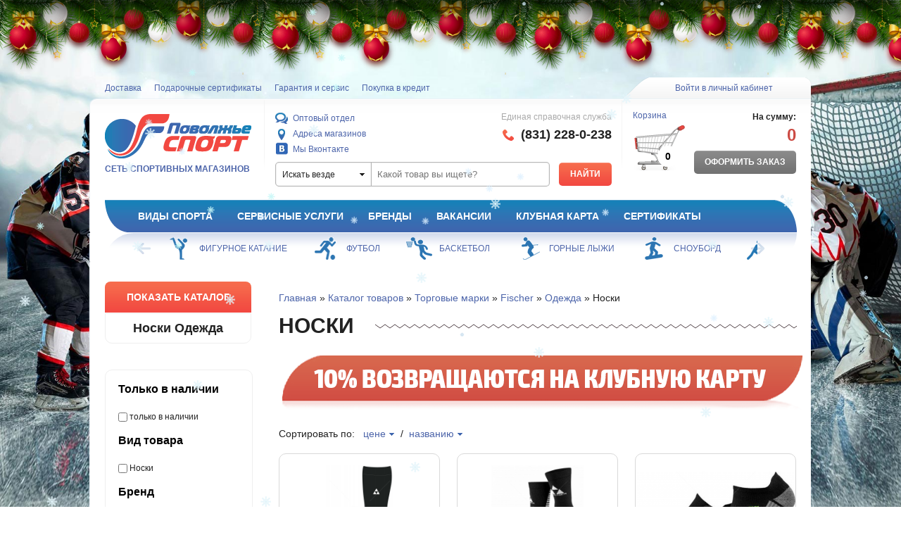

--- FILE ---
content_type: text/html; charset=UTF-8
request_url: http://www.povsport.ru/catalog/brands/fischer/odezhda/noski/
body_size: 16613
content:
<!DOCTYPE html>
<html>
	<head>
	<title>Носки Одежда</title>
	<link rel="icon" href="/favicon.ico" type="image/x-icon" />
	<link rel="shortcut icon" href="/favicon.ico" type="image/x-icon" />
	<!--[if IE]><script src="http://html5shiv.googlecode.com/svn/trunk/html5.js"></script><![endif]-->
	<meta http-equiv="Content-Type" content="text/html; charset=UTF-8" />
<meta name="robots" content="index, follow" />
<meta name="keywords" content="носки" />
<link href="/bitrix/cache/css/s1/povsport/kernel_main/kernel_main.css?175439332836635" type="text/css"  rel="stylesheet" />
<link href="/bitrix/cache/css/s1/povsport/kernel_arturgolubev.newyear/kernel_arturgolubev.newyear.css?17669930575109" type="text/css"  rel="stylesheet" />
<link href="/bitrix/cache/css/s1/povsport/page_fe7ee48451420d626940ea951440cf4e/page_fe7ee48451420d626940ea951440cf4e.css?175439332916179" type="text/css"  rel="stylesheet" />
<link href="/bitrix/cache/css/s1/povsport/template_d24de9ccb661e5ce5096edbbdf5dd5a3/template_d24de9ccb661e5ce5096edbbdf5dd5a3.css?175439332933195" type="text/css"  data-template-style="true"  rel="stylesheet" />
<script type="text/javascript">if(!window.BX)window.BX={message:function(mess){if(typeof mess=='object') for(var i in mess) BX.message[i]=mess[i]; return true;}};</script>
<script type="text/javascript">(window.BX||top.BX).message({'JS_CORE_LOADING':'Загрузка...','JS_CORE_NO_DATA':'- Нет данных -','JS_CORE_WINDOW_CLOSE':'Закрыть','JS_CORE_WINDOW_EXPAND':'Развернуть','JS_CORE_WINDOW_NARROW':'Свернуть в окно','JS_CORE_WINDOW_SAVE':'Сохранить','JS_CORE_WINDOW_CANCEL':'Отменить','JS_CORE_H':'ч','JS_CORE_M':'м','JS_CORE_S':'с','JSADM_AI_HIDE_EXTRA':'Скрыть лишние','JSADM_AI_ALL_NOTIF':'Показать все','JSADM_AUTH_REQ':'Требуется авторизация!','JS_CORE_WINDOW_AUTH':'Войти','JS_CORE_IMAGE_FULL':'Полный размер'});</script>
<script type="text/javascript">(window.BX||top.BX).message({'LANGUAGE_ID':'ru','FORMAT_DATE':'DD.MM.YYYY','FORMAT_DATETIME':'DD.MM.YYYY HH:MI:SS','COOKIE_PREFIX':'POVSPORT','SERVER_TZ_OFFSET':'10800','SITE_ID':'s1','USER_ID':'','SERVER_TIME':'1769122409','USER_TZ_OFFSET':'0','USER_TZ_AUTO':'Y','bitrix_sessid':'626399a0b617bf44b2245e9b040b5688'});</script>


<script type="text/javascript" src="/bitrix/cache/js/s1/povsport/kernel_main/kernel_main.js?1756190368334162"></script>
<script type="text/javascript" src="/bitrix/js/main/jquery/jquery-1.8.3.min.js?155855889193636"></script>
<script type="text/javascript">BX.setJSList(['/bitrix/js/main/core/core.js?155855889197612','/bitrix/js/main/core/core_ajax.js?155855889135278','/bitrix/js/main/json/json2.min.js?15585588913467','/bitrix/js/main/core/core_ls.js?155855889110330','/bitrix/js/main/session.js?15585588913170','/bitrix/js/main/core/core_popup.js?155855889139406','/bitrix/js/main/core/core_window.js?155855889196525','/bitrix/js/main/core/core_fx.js?155855889116537','/bitrix/js/main/utils.js?155855889130972','/bitrix/templates/povsport/components/bitrix/catalog/discount/bitrix/catalog.smart.filter/catalog/script.js?155855885914267','/bitrix/templates/povsport/components/bitrix/catalog/discount/bitrix/catalog.section/.default/script.js?155855885932452','/dev/js/script.js?15573165261723','/bitrix/templates/povsport/components/bitrix/menu/catalog/script.js?15585588581474']); </script>
<script type="text/javascript">BX.setCSSList(['/bitrix/js/main/core/css/core.css?15585588915336','/bitrix/js/main/core/css/core_popup.css?155855889128664','/bitrix/js/arturgolubev.newyear/style.min.css?17030684834474','/bitrix/templates/povsport/components/bitrix/catalog/discount/style.css?1558558860402','/bitrix/templates/povsport/components/bitrix/catalog/discount/bitrix/catalog.smart.filter/catalog/style.css?15585588597395','/bitrix/templates/povsport/components/bitrix/catalog/discount/bitrix/catalog.smart.filter/catalog/themes/blue/colors.css?1558558859458','/bitrix/templates/povsport/components/bitrix/catalog/discount/bitrix/catalog.section.list/level2/style.css?1558558859323','/bitrix/components/bitrix/system.pagenavigation/templates/modern/style.css?1558558868744','/bitrix/templates/povsport/components/bitrix/catalog/discount/bitrix/catalog.section/.default/style.css?15585588592740','/bitrix/templates/povsport/components/bitrix/catalog/discount/bitrix/catalog.section/.default/themes/blue/style.css?1558558859936','/bitrix/templates/povsport/components/bitrix/menu/catalog/style.css?15585588581068','/bitrix/templates/povsport/components/bitrix/breadcrumb/.default/style.css?1558558858947','/bitrix/templates/povsport/styles.css?17019322401666','/bitrix/templates/povsport/template_styles.css?170193224028842']); </script>
<script>var ny_snow_speed = 5, ny_snow_hide = "";</script>
<script src="/bitrix/js/arturgolubev.newyear/snow.min.js?v=1703068483" defer></script>
<script src="/bitrix/js/arturgolubev.newyear/newyear.min.js?v=1703068483" defer></script>



<script type="text/javascript" src="/bitrix/cache/js/s1/povsport/template_65da2e1366abbe650ec84112c23489af/template_65da2e1366abbe650ec84112c23489af.js?17543933293435"></script>
<script type="text/javascript" src="/bitrix/cache/js/s1/povsport/page_5954bcb8f96c3c5b83bed2f770d3b9b7/page_5954bcb8f96c3c5b83bed2f770d3b9b7.js?175439332947209"></script>
<script type="text/javascript">
bxSession.Expand(1440, '626399a0b617bf44b2245e9b040b5688', false, '509158bfbb3063a55b23137239465b87');
</script>
<script type="text/javascript">var _ba = _ba || []; _ba.push(["aid", "7165dd974f573565b1cc19980935d606"]); _ba.push(["host", "www.povsport.ru"]); (function() {var ba = document.createElement("script"); ba.type = "text/javascript"; ba.async = true;ba.src = (document.location.protocol == "https:" ? "https://" : "http://") + "bitrix.info/ba.js";var s = document.getElementsByTagName("script")[0];s.parentNode.insertBefore(ba, s);})();</script>


		<script src="/bitrix/templates/povsport/js/jquery.formstyler.min.js"></script>  
	<script src="/bitrix/templates/povsport/js/jquery.bxslider.min.js"></script>
	<script type="text/javascript" src="//vk.com/js/api/openapi.js?136"></script>
	<link href="/bitrix/templates/povsport/css/jquery.bxslider.css" rel="stylesheet" />
	<script>  
		$(function() {
			$('.top-info-search select').styler();
			$('.on-the-main-map-header select').styler();
		});
	</script>  
		</head>
	<body><div class="b-page_newyear"><div class="b-page__content"><i class="b-head-decor"><i class="b-head-decor__inner b-head-decor__inner_n1"> <div class="b-ball b-ball_n1 b-ball_bounce" data-note="0"><div class="b-ball__right"></div><div class="b-ball__i"></div></div><div class="b-ball b-ball_n2 b-ball_bounce" data-note="1"><div class="b-ball__right"></div><div class="b-ball__i"></div></div><div class="b-ball b-ball_n3 b-ball_bounce" data-note="2"><div class="b-ball__right"></div><div class="b-ball__i"></div></div><div class="b-ball b-ball_n4 b-ball_bounce" data-note="3"><div class="b-ball__right"></div><div class="b-ball__i"></div></div><div class="b-ball b-ball_n5 b-ball_bounce" data-note="4"><div class="b-ball__right"></div><div class="b-ball__i"></div></div><div class="b-ball b-ball_n6 b-ball_bounce" data-note="5"><div class="b-ball__right"></div><div class="b-ball__i"></div></div><div class="b-ball b-ball_n7 b-ball_bounce" data-note="6"><div class="b-ball__right"></div><div class="b-ball__i"></div></div><div class="b-ball b-ball_n8 b-ball_bounce" data-note="7"><div class="b-ball__right"></div><div class="b-ball__i"></div></div><div class="b-ball b-ball_n9 b-ball_bounce" data-note="8"><div class="b-ball__right"></div><div class="b-ball__i"></div></div><div class="b-ball b-ball_i1"><div class="b-ball__right"></div><div class="b-ball__i"></div></div><div class="b-ball b-ball_i2"><div class="b-ball__right"></div><div class="b-ball__i"></div></div><div class="b-ball b-ball_i3"><div class="b-ball__right"></div><div class="b-ball__i"></div></div><div class="b-ball b-ball_i4"><div class="b-ball__right"></div><div class="b-ball__i"></div></div><div class="b-ball b-ball_i5"><div class="b-ball__right"></div><div class="b-ball__i"></div></div><div class="b-ball b-ball_i6"><div class="b-ball__right"></div><div class="b-ball__i"></div></div></i><i class="b-head-decor__inner b-head-decor__inner_n2"> <div class="b-ball b-ball_n1 b-ball_bounce" data-note="9"><div class="b-ball__right"></div><div class="b-ball__i"></div></div><div class="b-ball b-ball_n2 b-ball_bounce" data-note="10"><div class="b-ball__right"></div><div class="b-ball__i"></div></div><div class="b-ball b-ball_n3 b-ball_bounce" data-note="11"><div class="b-ball__right"></div><div class="b-ball__i"></div></div><div class="b-ball b-ball_n4 b-ball_bounce" data-note="12"><div class="b-ball__right"></div><div class="b-ball__i"></div></div><div class="b-ball b-ball_n5 b-ball_bounce" data-note="13"><div class="b-ball__right"></div><div class="b-ball__i"></div></div><div class="b-ball b-ball_n6 b-ball_bounce" data-note="14"><div class="b-ball__right"></div><div class="b-ball__i"></div></div><div class="b-ball b-ball_n7 b-ball_bounce" data-note="15"><div class="b-ball__right"></div><div class="b-ball__i"></div></div><div class="b-ball b-ball_n8 b-ball_bounce" data-note="16"><div class="b-ball__right"></div><div class="b-ball__i"></div></div><div class="b-ball b-ball_n9 b-ball_bounce" data-note="17"><div class="b-ball__right"></div><div class="b-ball__i"></div></div><div class="b-ball b-ball_i1"><div class="b-ball__right"></div><div class="b-ball__i"></div></div><div class="b-ball b-ball_i2"><div class="b-ball__right"></div><div class="b-ball__i"></div></div><div class="b-ball b-ball_i3"><div class="b-ball__right"></div><div class="b-ball__i"></div></div><div class="b-ball b-ball_i4"><div class="b-ball__right"></div><div class="b-ball__i"></div></div><div class="b-ball b-ball_i5"><div class="b-ball__right"></div><div class="b-ball__i"></div></div><div class="b-ball b-ball_i6"><div class="b-ball__right"></div><div class="b-ball__i"></div></div></i><i class="b-head-decor__inner b-head-decor__inner_n3"> <div class="b-ball b-ball_n1 b-ball_bounce" data-note="18"><div class="b-ball__right"></div><div class="b-ball__i"></div></div><div class="b-ball b-ball_n2 b-ball_bounce" data-note="19"><div class="b-ball__right"></div><div class="b-ball__i"></div></div><div class="b-ball b-ball_n3 b-ball_bounce" data-note="20"><div class="b-ball__right"></div><div class="b-ball__i"></div></div><div class="b-ball b-ball_n4 b-ball_bounce" data-note="21"><div class="b-ball__right"></div><div class="b-ball__i"></div></div><div class="b-ball b-ball_n5 b-ball_bounce" data-note="22"><div class="b-ball__right"></div><div class="b-ball__i"></div></div><div class="b-ball b-ball_n6 b-ball_bounce" data-note="23"><div class="b-ball__right"></div><div class="b-ball__i"></div></div><div class="b-ball b-ball_n7 b-ball_bounce" data-note="24"><div class="b-ball__right"></div><div class="b-ball__i"></div></div><div class="b-ball b-ball_n8 b-ball_bounce" data-note="25"><div class="b-ball__right"></div><div class="b-ball__i"></div></div><div class="b-ball b-ball_n9 b-ball_bounce" data-note="26"><div class="b-ball__right"></div><div class="b-ball__i"></div></div><div class="b-ball b-ball_i1"><div class="b-ball__right"></div><div class="b-ball__i"></div></div><div class="b-ball b-ball_i2"><div class="b-ball__right"></div><div class="b-ball__i"></div></div><div class="b-ball b-ball_i3"><div class="b-ball__right"></div><div class="b-ball__i"></div></div><div class="b-ball b-ball_i4"><div class="b-ball__right"></div><div class="b-ball__i"></div></div><div class="b-ball b-ball_i5"><div class="b-ball__right"></div><div class="b-ball__i"></div></div><div class="b-ball b-ball_i6"><div class="b-ball__right"></div><div class="b-ball__i"></div></div></i><i class="b-head-decor__inner b-head-decor__inner_n4"> <div class="b-ball b-ball_n1 b-ball_bounce" data-note="27"><div class="b-ball__right"></div><div class="b-ball__i"></div></div><div class="b-ball b-ball_n2 b-ball_bounce" data-note="28"><div class="b-ball__right"></div><div class="b-ball__i"></div></div><div class="b-ball b-ball_n3 b-ball_bounce" data-note="29"><div class="b-ball__right"></div><div class="b-ball__i"></div></div><div class="b-ball b-ball_n4 b-ball_bounce" data-note="30"><div class="b-ball__right"></div><div class="b-ball__i"></div></div><div class="b-ball b-ball_n5 b-ball_bounce" data-note="31"><div class="b-ball__right"></div><div class="b-ball__i"></div></div><div class="b-ball b-ball_n6 b-ball_bounce" data-note="32"><div class="b-ball__right"></div><div class="b-ball__i"></div></div><div class="b-ball b-ball_n7 b-ball_bounce" data-note="33"><div class="b-ball__right"></div><div class="b-ball__i"></div></div><div class="b-ball b-ball_n8 b-ball_bounce" data-note="34"><div class="b-ball__right"></div><div class="b-ball__i"></div></div><div class="b-ball b-ball_n9 b-ball_bounce" data-note="35"><div class="b-ball__right"></div><div class="b-ball__i"></div></div><div class="b-ball b-ball_i1"><div class="b-ball__right"></div><div class="b-ball__i"></div></div><div class="b-ball b-ball_i2"><div class="b-ball__right"></div><div class="b-ball__i"></div></div><div class="b-ball b-ball_i3"><div class="b-ball__right"></div><div class="b-ball__i"></div></div><div class="b-ball b-ball_i4"><div class="b-ball__right"></div><div class="b-ball__i"></div></div><div class="b-ball b-ball_i5"><div class="b-ball__right"></div><div class="b-ball__i"></div></div><div class="b-ball b-ball_i6"><div class="b-ball__right"></div><div class="b-ball__i"></div></div></i><i class="b-head-decor__inner b-head-decor__inner_n5"> <div class="b-ball b-ball_n1 b-ball_bounce" data-note="0"><div class="b-ball__right"></div><div class="b-ball__i"></div></div><div class="b-ball b-ball_n2 b-ball_bounce" data-note="1"><div class="b-ball__right"></div><div class="b-ball__i"></div></div><div class="b-ball b-ball_n3 b-ball_bounce" data-note="2"><div class="b-ball__right"></div><div class="b-ball__i"></div></div><div class="b-ball b-ball_n4 b-ball_bounce" data-note="3"><div class="b-ball__right"></div><div class="b-ball__i"></div></div><div class="b-ball b-ball_n5 b-ball_bounce" data-note="4"><div class="b-ball__right"></div><div class="b-ball__i"></div></div><div class="b-ball b-ball_n6 b-ball_bounce" data-note="5"><div class="b-ball__right"></div><div class="b-ball__i"></div></div><div class="b-ball b-ball_n7 b-ball_bounce" data-note="6"><div class="b-ball__right"></div><div class="b-ball__i"></div></div><div class="b-ball b-ball_n8 b-ball_bounce" data-note="7"><div class="b-ball__right"></div><div class="b-ball__i"></div></div><div class="b-ball b-ball_n9 b-ball_bounce" data-note="8"><div class="b-ball__right"></div><div class="b-ball__i"></div></div><div class="b-ball b-ball_i1"><div class="b-ball__right"></div><div class="b-ball__i"></div></div><div class="b-ball b-ball_i2"><div class="b-ball__right"></div><div class="b-ball__i"></div></div><div class="b-ball b-ball_i3"><div class="b-ball__right"></div><div class="b-ball__i"></div></div><div class="b-ball b-ball_i4"><div class="b-ball__right"></div><div class="b-ball__i"></div></div><div class="b-ball b-ball_i5"><div class="b-ball__right"></div><div class="b-ball__i"></div></div><div class="b-ball b-ball_i6"><div class="b-ball__right"></div><div class="b-ball__i"></div></div></i><i class="b-head-decor__inner b-head-decor__inner_n6"> <div class="b-ball b-ball_n1 b-ball_bounce" data-note="9"><div class="b-ball__right"></div><div class="b-ball__i"></div></div><div class="b-ball b-ball_n2 b-ball_bounce" data-note="10"><div class="b-ball__right"></div><div class="b-ball__i"></div></div><div class="b-ball b-ball_n3 b-ball_bounce" data-note="11"><div class="b-ball__right"></div><div class="b-ball__i"></div></div><div class="b-ball b-ball_n4 b-ball_bounce" data-note="12"><div class="b-ball__right"></div><div class="b-ball__i"></div></div><div class="b-ball b-ball_n5 b-ball_bounce" data-note="13"><div class="b-ball__right"></div><div class="b-ball__i"></div></div><div class="b-ball b-ball_n6 b-ball_bounce" data-note="14"><div class="b-ball__right"></div><div class="b-ball__i"></div></div><div class="b-ball b-ball_n7 b-ball_bounce" data-note="15"><div class="b-ball__right"></div><div class="b-ball__i"></div></div><div class="b-ball b-ball_n8 b-ball_bounce" data-note="16"><div class="b-ball__right"></div><div class="b-ball__i"></div></div><div class="b-ball b-ball_n9 b-ball_bounce" data-note="17"><div class="b-ball__right"></div><div class="b-ball__i"></div></div><div class="b-ball b-ball_i1"><div class="b-ball__right"></div><div class="b-ball__i"></div></div><div class="b-ball b-ball_i2"><div class="b-ball__right"></div><div class="b-ball__i"></div></div><div class="b-ball b-ball_i3"><div class="b-ball__right"></div><div class="b-ball__i"></div></div><div class="b-ball b-ball_i4"><div class="b-ball__right"></div><div class="b-ball__i"></div></div><div class="b-ball b-ball_i5"><div class="b-ball__right"></div><div class="b-ball__i"></div></div><div class="b-ball b-ball_i6"><div class="b-ball__right"></div><div class="b-ball__i"></div></div></i><i class="b-head-decor__inner b-head-decor__inner_n7"> <div class="b-ball b-ball_n1 b-ball_bounce" data-note="18"><div class="b-ball__right"></div><div class="b-ball__i"></div></div><div class="b-ball b-ball_n2 b-ball_bounce" data-note="19"><div class="b-ball__right"></div><div class="b-ball__i"></div></div><div class="b-ball b-ball_n3 b-ball_bounce" data-note="20"><div class="b-ball__right"></div><div class="b-ball__i"></div></div><div class="b-ball b-ball_n4 b-ball_bounce" data-note="21"><div class="b-ball__right"></div><div class="b-ball__i"></div></div><div class="b-ball b-ball_n5 b-ball_bounce" data-note="22"><div class="b-ball__right"></div><div class="b-ball__i"></div></div><div class="b-ball b-ball_n6 b-ball_bounce" data-note="23"><div class="b-ball__right"></div><div class="b-ball__i"></div></div><div class="b-ball b-ball_n7 b-ball_bounce" data-note="24"><div class="b-ball__right"></div><div class="b-ball__i"></div></div><div class="b-ball b-ball_n8 b-ball_bounce" data-note="25"><div class="b-ball__right"></div><div class="b-ball__i"></div></div><div class="b-ball b-ball_n9 b-ball_bounce" data-note="26"><div class="b-ball__right"></div><div class="b-ball__i"></div></div><div class="b-ball b-ball_i1"><div class="b-ball__right"></div><div class="b-ball__i"></div></div><div class="b-ball b-ball_i2"><div class="b-ball__right"></div><div class="b-ball__i"></div></div><div class="b-ball b-ball_i3"><div class="b-ball__right"></div><div class="b-ball__i"></div></div><div class="b-ball b-ball_i4"><div class="b-ball__right"></div><div class="b-ball__i"></div></div><div class="b-ball b-ball_i5"><div class="b-ball__right"></div><div class="b-ball__i"></div></div><div class="b-ball b-ball_i6"><div class="b-ball__right"></div><div class="b-ball__i"></div></div></i></i></div></div><style>@media (min-width: 767px){body{padding-top: 90px !important;}}@media (max-width: 767px){body{padding-top: 90px !important;}}</style>
		<div id="top_panel">
		<div>
<ul class="top_panel_menu">
	<li><a href="/optovyy-otdel/"><img src="/dev/images/el_menu_img/contacts.png" alt="Оптовый отдел" />Оптовый отдел</a></li>
	<li><a href="/shops/"><img src="/dev/images/el_menu_img/shops.png" alt="Адреса магазинов" />Адреса магазинов</a></li>
</ul>	<div class="separator"></div>
<div class="basket">
</div>
<div class="basket_counter">
<span>0</span>
</div>
<div class="basket_summ">
0 руб.</div>
<div class="do_order">
<span class="gray_button">Оформить заказ</span>
</div>		<div style="float:left; height:10px; width:390px;"></div>
		<div class="separator"></div>
		<a href="/personal/" class="top_panel_button blue_button pc">Личный кабинет</a>
		<a href="?logout=yes" class="top_panel_button white_button exit">Выйти</a>
		</div>
	</div>
	<div id="wrap">
		<div id="wrapper">
			<header>
				<div class="top-1">
					<div class="for-24">
						
						<div class="top-links">
<ul>
	<li><a href="/delivery/">Доставка</a></li>
	<li><a href="/certificate/">Подарочные сертификаты</a></li>
	<li><a href="/service/">Гарантия и сервис</a></li>
	<li><a href="/credit/">Покупка в кредит</a></li>
</ul>
</div>						
						<div class="top-personal" style='text-align: center;'>
													<a class="not-auth-link" href="/auth/?backurl=/catalog/brands/fischer/odezhda/noski/">Войти в личный кабинет</a>
												</div>
					</div>
				</div>
				<div class="top-2">
					<div class="for-24">
						<div class="top-logo">
							<a href="/"><img src="/bitrix/templates/povsport/images/top-logo.png" alt="logo"></a>							<a href="/"><span>сеть спортивных магазинов</span></a>						</div>
						<div class="top-info">
							<div class="top-info-links">
								<a href="/optovyy-otdel/" class="top-info-links-callback">Оптовый отдел</a>
								<a href="/shops/"  class="top-info-links-address">Адреса магазинов</a>
								<a href="https://vk.com/povsport_ru" target="_blank" class="top-info-links-vk">Мы Вконтакте</a>
							</div>
							<div class="top-info-phones">
								<span>Единая справочная служба</span>
								<div class="top-info-phones-number"><img src='/bitrix/templates/povsport/images/red-phone.png' alt='red-phone'>(831) 228-0-238<br>
 <br></div>
							</div>
							<div style="clear: both;"></div>
							<div class="top-info-search">
								<form action="/search/" method="get" onsubmit="if($('input[name=q]').val() == '' && $('select[name=where]').val().match(/^section_/)){location.assign('/catalog/'+$('select[name=where] option:selected').attr('data')+'/?where='+$('select[name=where]').val()); return false;}; if($('input[name=q]').val() == '' && $('select[name=where]').val() == 'iblock_articles'){location.assign('/info/?where='+$('select[name=where]').val()); return false;}; if($('input[name=q]').val() == '' && $('select[name=where]').val() == 'iblock_catalog'){location.assign('/catalog/?where='+$('select[name=where]').val()); return false;}">
																<select name="where">
									<option value=" " selected="selected">Искать везде</option>
									<option value="iblock_articles">Статьи</option>
									<option value="iblock_catalog">Каталог товаров</option>
																		<option data="kinezioteypy_zamorozka" value="section_3201">Кинезиотейпы, заморозка</option>
																		<option data="trenazhery" value="section_2758">Тренажеры</option>
																		<option data="velosport" value="section_8684">Велоспорт</option>
																		<option data="zimnie_vidy_sporta" value="section_9256">Зимние виды спорта</option>
																		<option data="fitnes" value="section_2771">Фитнес</option>
																		<option data="gimnastika_ritmika" value="section_2788">Гимнастика, ритмика</option>
																		<option data="detskie_sportivnye_kompleksy" value="section_3260">Детские спортивные комплексы</option>
																		<option data="edinoborstva_boks" value="section_3264">Единоборства</option>
																		<option data="igrovye_vidy_sporta" value="section_3277">Игровые виды спорта</option>
																		<option data="igry" value="section_3317">Игры</option>
																		<option data="atributika_bolelshchika_suveniry" value="section_3325">Атрибутика болельщика, сувениры</option>
																		<option data="letnie_vidy_sporta" value="section_3330">Летние виды спорта</option>
																		<option data="monitor_serdechnogo_ritma" value="section_3342">Монитор сердечного ритма</option>
																		<option data="nagradnaya_produktsiya_" value="section_3343">Наградная продукция </option>
																		<option data="naduvnye_izdeliya" value="section_3349">Надувные изделия</option>
																		<option data="oborudovanie_dlya_sportzala" value="section_5094">Оборудование для спортзала</option>
																		<option data="obuv" value="section_3360">Обувь</option>
																		<option data="odezhda" value="section_3437">Одежда</option>
																		<option data="ochki_solntsezashchitnye" value="section_3579">Очки солнцезащитные</option>
																		<option data="plavanie" value="section_3585">Плавание</option>
																		<option data="sumki_ryukzaki" value="section_3611">Сумки , рюкзаки</option>
																		<option data="turizm_otdykh" value="section_3620">Туризм, отдых</option>
																		<option data="tyazhelaya_atletika" value="section_3651">Тяжелая атлетика</option>
																		<option data="elementy_pitaniya" value="section_3673">Элементы питания</option>
																	</select>
								<input name="q" type="text" placeholder="Какой товар вы ищете?" value=""><input type="submit" value="Найти">
								</form>
							</div>
						</div>
						<div class="top-basket">
<div class="top-basket-left" onclick="location.assign($('a', this).attr('href'));" style="cursor:pointer;">
<a href="/personal/basket/">Корзина</a>
<div class="top-basket-count">0</div>
</div>
<div class="top-basket-right">
<span>На сумму:</span>
<div class="header-sum">0</div>
<div class="header-do-order">
<span class="gray_button">Оформить заказ</span>
</div>
</div>						</div>
					</div>
				</div>
				<div class="top-menu">
					<div class="for-24">
						<div class="top-menu-left"></div>
<div class="top-menu-right"></div>
<div class="top-menu-center">
<ul>
	<li>
		<span class="nolink">Виды спорта</span>		<span class="varrow">&nbsp;</span>
<ul>
	<li><a href="/catalog/zimnie_vidy_sporta/khokkeynaya_ekipirovka/">Хоккей</a></li>
	<li><a href="/catalog/zimnie_vidy_sporta/figurnoe_katanie_/">Фигурное катание</a></li>
	<li><a href="/catalog/igrovye_vidy_sporta/futbol/?sphrase_id=55">Футбол</a></li>
	<li><a href="http://www.povsport.ru/catalog/igrovye_vidy_sporta/badminton/">Бадминтон</a></li>
	<li><a href="/catalog/igrovye_vidy_sporta/basketbol/">Баскетбол</a></li>
	<li><a href="http://www.povsport.ru/catalog/igrovye_vidy_sporta/bilyard/">Бильярд</a></li>
	<li><a href="http://www.povsport.ru/catalog/edinoborstva_boks/">Бокс</a></li>
	<li><a href="/catalog/igrovye_vidy_sporta/bolshoy_tennis/?sphrase_id=67">Большой теннис</a></li>
	<li><a href="/catalog/edinoborstva_boks/">Борьба</a></li>
	<li><a href="/catalog/igrovye_vidy_sporta/voleybol/">Волейбол</a></li>
	<li><a href="http://www.povsport.ru/catalog/gimnastika_ritmika/">Гимнастика</a></li>
	<li><a href="http://www.povsport.ru/catalog/zimnie_vidy_sporta/gornye_lyzhi_1/">Горные лыжи</a></li>
	<li><a href="http://www.povsport.ru/catalog/edinoborstva_boks/">Карате</a></li>
	<li><a href="http://www.povsport.ru/catalog/zimnie_vidy_sporta/lyzhnoe_snaryazhenie/">Лыжи</a></li>
	<li><a href="/catalog/igrovye_vidy_sporta/nastolnyy_tennis/?sphrase_id=68">Настольный теннис</a></li>
	<li><a href="/catalog/plavanie/">Плавание</a></li>
	<li><a href="http://www.povsport.ru/catalog/letnie_vidy_sporta/rolikovye_konki/">Ролики</a></li>
	<li><a href="http://www.povsport.ru/catalog/letnie_vidy_sporta/samokaty/">Самокат</a></li>
	<li><a href="http://www.povsport.ru/catalog/turizm_otdykh/palki_trekingovye/">Скандинавская ходьба</a></li>
	<li><a href="http://www.povsport.ru/catalog/letnie_vidy_sporta/skeytbordy/">Скейтборд</a></li>
	<li><a href="/catalog/zimnie_vidy_sporta/snoubording/">Сноуборд</a></li>
	<li><a href="http://www.povsport.ru/catalog/trenazhery/">Тренажеры</a></li>
	<li><a href="http://www.povsport.ru/catalog/turizm_otdykh/">Туризм</a></li>
	<li><a href="http://www.povsport.ru/catalog/tyazhelaya_atletika/">Тяжелая атлетика</a></li>
	<li><a href="/catalog/fitnes/">Фитнес</a></li>
	<li><a href="/catalog/velosport/velosipedy/">Велосипед</a></li>
</ul>			</li>
	<li>
		<a href="/service/services/">Сервисные услуги</a>			</li>
	<li>
		<a href="/brands/">Бренды</a>			</li>
	<li>
		<a href="/company/vacancy/">Вакансии</a>			</li>
	<li>
		<a href="/discounts/card/">Клубная карта</a>			</li>
	<li>
		<a href="/certificate/">Сертификаты</a>			</li>
</ul>
</div>					</div>
				</div>
				
<div class="top-under-menu">
	<div class="for-24">
		<div class="sport-menu-left"></div>
		<div class="sport-menu-right"></div>
		<div class="sport-menu-center">
		<div class="slider4">
						<div class="slide" id="bx_2963165140_665"><a href="/catalog/zimnie_vidy_sporta/khokkeynaya_ekipirovka/">
									<img class="blue-sport" src="/upload/iblock/b4e/хоккей--1.gif" alt="" title="" height="32" width="47" />
					<img class="red-sport" src="/upload/iblock/5cb/хоккей--2.gif" alt="" title="" height="32" width="47" />
					Хоккей				</a></div>
								<div class="slide" id="bx_2963165140_663"><a href="/catalog/zimnie_vidy_sporta/figurnoe_katanie_/">
									<img class="blue-sport" src="/upload/iblock/82e/фигурки-2.gif" alt="" title="" height="32" width="47" />
					<img class="red-sport" src="/upload/iblock/794/фигурки-1.gif" alt="" title="" height="32" width="47" />
					Фигурное катание				</a></div>
								<div class="slide" id="bx_2963165140_664"><a href="/catalog/igrovye_vidy_sporta/futbol/?sphrase_id=55">
									<img class="blue-sport" src="/upload/iblock/ba7/футбол-1.gif" alt="" title="" height="32" width="47" />
					<img class="red-sport" src="/upload/iblock/98e/футбол-2.gif" alt="" title="" height="32" width="47" />
					Футбол				</a></div>
								<div class="slide" id="bx_2963165140_666"><a href="/catalog/igrovye_vidy_sporta/basketbol/">
									<img class="blue-sport" src="/upload/iblock/456/баскет-1.gif" alt="" title="" height="32" width="47" />
					<img class="red-sport" src="/upload/iblock/d1e/баскет-2.gif" alt="" title="" height="32" width="47" />
					Баскетбол				</a></div>
								<div class="slide" id="bx_2963165140_1842"><a href="http://www.povsport.ru/catalog/zimnie_vidy_sporta/gornye_lyzhi_1/">
									<img class="blue-sport" src="/upload/iblock/3f8/горные-лыжи-1.gif" alt="" title="" height="32" width="47" />
					<img class="red-sport" src="/upload/iblock/ffb/горные-лыжи-2.gif" alt="" title="" height="32" width="47" />
					Горные лыжи				</a></div>
								<div class="slide" id="bx_2963165140_1843"><a href="/catalog/zimnie_vidy_sporta/snoubording/">
									<img class="blue-sport" src="/upload/iblock/74f/сноуборд-1.gif" alt="" title="" height="32" width="47" />
					<img class="red-sport" src="/upload/iblock/dc3/сноуборд-2.gif" alt="" title="" height="32" width="47" />
					Сноуборд				</a></div>
								<div class="slide" id="bx_2963165140_1844"><a href="/catalog/edinoborstva_boks/">
									<img class="blue-sport" src="/upload/iblock/8d4/единаборства-1.gif" alt="" title="" height="32" width="47" />
					<img class="red-sport" src="/upload/iblock/751/единаборства-2.gif" alt="" title="" height="32" width="47" />
					Борьба				</a></div>
								<div class="slide" id="bx_2963165140_1845"><a href="/catalog/plavanie/">
									<img class="blue-sport" src="/upload/iblock/fb9/плавание син.png" alt="" title="" height="32" width="47" />
					<img class="red-sport" src="/upload/iblock/952/плавание.png" alt="" title="" height="32" width="47" />
					Плавание				</a></div>
								<div class="slide" id="bx_2963165140_1847"><a href="/catalog/fitnes/">
									<img class="blue-sport" src="/upload/iblock/bcd/фитнес-1.gif" alt="" title="" height="32" width="47" />
					<img class="red-sport" src="/upload/iblock/131/фитнес-2.gif" alt="" title="" height="32" width="47" />
					Фитнес				</a></div>
								<div class="slide" id="bx_2963165140_1848"><a href="/catalog/igrovye_vidy_sporta/bolshoy_tennis/?sphrase_id=67">
									<img class="blue-sport" src="/upload/iblock/f3b/бол-тэнис--1.gif" alt="" title="" height="32" width="47" />
					<img class="red-sport" src="/upload/iblock/ee0/бол-тэнис--2.gif" alt="" title="" height="32" width="47" />
					Большой теннис				</a></div>
								<div class="slide" id="bx_2963165140_1849"><a href="/catalog/igrovye_vidy_sporta/voleybol/">
									<img class="blue-sport" src="/upload/iblock/453/волейбол-1.gif" alt="" title="" height="32" width="47" />
					<img class="red-sport" src="/upload/iblock/589/волейбол-2.gif" alt="" title="" height="32" width="47" />
					Волейбол				</a></div>
								<div class="slide" id="bx_2963165140_1850"><a href="/catalog/igrovye_vidy_sporta/nastolnyy_tennis/?sphrase_id=68">
									<img class="blue-sport" src="/upload/iblock/78a/н.тенис-1.gif" alt="" title="" height="32" width="47" />
					<img class="red-sport" src="/upload/iblock/118/н-тенис-2.gif" alt="" title="" height="32" width="47" />
					Настольный теннис				</a></div>
								<div class="slide" id="bx_2963165140_143645"><a href="http://www.povsport.ru/catalog/igrovye_vidy_sporta/badminton/">
									<img class="blue-sport" src="/upload/iblock/7ca/бадминтон--1.gif" alt="" title="" height="32" width="47" />
					<img class="red-sport" src="/upload/iblock/ad1/бадминтон--2.gif" alt="" title="" height="32" width="47" />
					Бадминтон				</a></div>
								<div class="slide" id="bx_2963165140_143646"><a href="http://www.povsport.ru/catalog/gimnastika_ritmika/">
									<img class="blue-sport" src="/upload/iblock/c2e/гимнастика-1.gif" alt="" title="" height="32" width="47" />
					<img class="red-sport" src="/upload/iblock/cfe/гимнастика-2.gif" alt="" title="" height="32" width="47" />
					Гимнастика				</a></div>
								<div class="slide" id="bx_2963165140_143647"><a href="http://www.povsport.ru/catalog/zimnie_vidy_sporta/lyzhnoe_snaryazhenie/">
									<img class="blue-sport" src="/upload/iblock/355/лыжи-1.gif" alt="" title="" height="32" width="47" />
					<img class="red-sport" src="/upload/iblock/18f/лыжи-2.gif" alt="" title="" height="32" width="47" />
					Лыжи				</a></div>
								<div class="slide" id="bx_2963165140_143648"><a href="http://www.povsport.ru/catalog/letnie_vidy_sporta/rolikovye_konki/">
									<img class="blue-sport" src="/upload/iblock/ad8/ролики-1.gif" alt="" title="" height="32" width="47" />
					<img class="red-sport" src="/upload/iblock/2ba/ролики-2.gif" alt="" title="" height="32" width="47" />
					Ролики				</a></div>
								<div class="slide" id="bx_2963165140_143649"><a href="http://www.povsport.ru/catalog/letnie_vidy_sporta/skeytbordy/">
									<img class="blue-sport" src="/upload/iblock/e44/скейт-1.gif" alt="" title="" height="32" width="47" />
					<img class="red-sport" src="/upload/iblock/417/скейт-2.gif" alt="" title="" height="32" width="47" />
					Скейтборд				</a></div>
								<div class="slide" id="bx_2963165140_143650"><a href="http://www.povsport.ru/catalog/letnie_vidy_sporta/samokaty/">
									<img class="blue-sport" src="/upload/iblock/f49/самокат--1.gif" alt="" title="" height="32" width="47" />
					<img class="red-sport" src="/upload/iblock/636/самокат-2.gif" alt="" title="" height="32" width="47" />
					Самокат				</a></div>
								<div class="slide" id="bx_2963165140_143651"><a href="http://www.povsport.ru/catalog/trenazhery/">
									<img class="blue-sport" src="/upload/iblock/bba/тренаж-1.gif" alt="" title="" height="32" width="47" />
					<img class="red-sport" src="/upload/iblock/6f4/тренаж-2.gif" alt="" title="" height="32" width="47" />
					Тренажеры				</a></div>
								<div class="slide" id="bx_2963165140_143652"><a href="http://www.povsport.ru/catalog/turizm_otdykh/">
									<img class="blue-sport" src="/upload/iblock/44d/туризм-1.gif" alt="" title="" height="32" width="47" />
					<img class="red-sport" src="/upload/iblock/6df/туризм-2.gif" alt="" title="" height="32" width="47" />
					Туризм				</a></div>
								<div class="slide" id="bx_2963165140_143653"><a href="http://www.povsport.ru/catalog/tyazhelaya_atletika/">
									<img class="blue-sport" src="/upload/iblock/127/тяжелая-1.gif" alt="" title="" height="32" width="47" />
					<img class="red-sport" src="/upload/iblock/ba9/тяжелая-2.gif" alt="" title="" height="32" width="47" />
					Тяжелая атлетика				</a></div>
								<div class="slide" id="bx_2963165140_143974"><a href="http://www.povsport.ru/catalog/turizm_otdykh/palki_trekingovye/">
									<img class="blue-sport" src="/upload/iblock/83b/финская.gif" alt="" title="" height="32" width="47" />
					<img class="red-sport" src="/upload/iblock/d0b/финская2.gif" alt="" title="" height="32" width="47" />
					Скандинавская ходьба				</a></div>
								<div class="slide" id="bx_2963165140_143978"><a href="http://www.povsport.ru/catalog/edinoborstva_boks/">
									<img class="blue-sport" src="/upload/iblock/04c/карате.gif" alt="" title="" height="32" width="47" />
					<img class="red-sport" src="/upload/iblock/fc6/карате2.gif" alt="" title="" height="32" width="47" />
					Карате				</a></div>
								<div class="slide" id="bx_2963165140_143979"><a href="http://www.povsport.ru/catalog/igrovye_vidy_sporta/bilyard/">
									<img class="blue-sport" src="/upload/iblock/f66/стол.gif" alt="" title="" height="32" width="47" />
					<img class="red-sport" src="/upload/iblock/d7e/стол2.gif" alt="" title="" height="32" width="47" />
					Бильярд				</a></div>
								<div class="slide" id="bx_2963165140_143980"><a href="http://www.povsport.ru/catalog/edinoborstva_boks/">
									<img class="blue-sport" src="/upload/iblock/176/бокс.gif" alt="" title="" height="32" width="47" />
					<img class="red-sport" src="/upload/iblock/d55/бокс2.gif" alt="" title="" height="32" width="47" />
					Бокс				</a></div>
								<div class="slide" id="bx_2963165140_668"><a href="/catalog/velosport/velosipedy/">
									<img class="blue-sport" src="/upload/iblock/499/вело-1.gif" alt="" title="" height="32" width="47" />
					<img class="red-sport" src="/upload/iblock/abd/вело-2.gif" alt="" title="" height="32" width="47" />
					Велосипед				</a></div>
						</div>						
		</div>
	</div>
</div>			</header>
			
			<section>
				<div class="for-24">	
										<div class="section-col">
						<div class="section-menu">
							
															<script>
									$(document).ready(function() {
										$('#show-catalog').click(function(){
											$('#show-catalog-place').css('display','block');
											$('.section-menu-header').children('span').remove();
											$('.section-menu-header').append('<a href="/catalog/" style="color:#fff">Каталог товаров</a>');
										});
									});
								</script>
																	
										<div class="section-menu-header">
											<span id="show-catalog">Показать каталог</span>
										</div>
										<div id="category-name-left">Носки Одежда</div>
										<div id="show-catalog-place"> <!--Начало контейнера с меню-->
										
									

<ul class="catalog-section-menu" id="catalog-section-menu">
		<li>
		<a class="" href="/catalog/atributika_bolelshchika_suveniry/" id="section_3325">
			<span>Атрибутика болельщика, сувениры</span>
		</a>
	</li>
			<li class="hidden sub_menu" id="parent_section_3325">
		<ul>
		<li>
		<a class="" href="/catalog/atributika_bolelshchika_suveniry/atributika_fk_nizhniy_novgorod/">
			<span>Атрибутика ФК Нижний Новгород</span>
		</a>
	</li>
			<li>
		<a class="" href="/catalog/atributika_bolelshchika_suveniry/suvenirnaya_produktsiya_welcome_to_russia/">
			<span>Сувенирная продукция &quot;Welcome to RUSSIA&quot;</span>
		</a>
	</li>
			<li>
		<a class="" href="/catalog/atributika_bolelshchika_suveniry/atributika_khk_torpedo/">
			<span>Атрибутика ХК &quot;Торпедо&quot;</span>
		</a>
	</li>
			<li>
		<a class="" href="/catalog/atributika_bolelshchika_suveniry/fanatskaya_atributika/">
			<span>Фанатская атрибутика</span>
		</a>
	</li>
			<li>
		<a class="" href="/catalog/atributika_bolelshchika_suveniry/flagi_rossii/">
			<span>Флаги России</span>
		</a>
	</li>
			<li>
		<a class="" href="/catalog/atributika_bolelshchika_suveniry/ofitsialnaya_litsenzionnaya_produktsiya_2018_fifa_world_cup/">
			<span>Официальная лицензионная продукция 2018 FIFA WORLD CUP™</span>
		</a>
	</li>
				</ul>
	</li>
		<li>
		<a class="" href="/catalog/velosport/" id="section_8684">
			<span>Велоспорт</span>
		</a>
	</li>
			<li class="hidden sub_menu" id="parent_section_8684">
		<ul>
		<li>
		<a class="" href="/catalog/velosport/zapchasti/">
			<span>Запчасти</span>
		</a>
	</li>
			<li>
		<a class="" href="/catalog/velosport/odezhda_i_obuv/">
			<span>Одежда и обувь</span>
		</a>
	</li>
			<li>
		<a class="" href="/catalog/velosport/aksessuary_8/">
			<span>Аксессуары</span>
		</a>
	</li>
			<li>
		<a class="" href="/catalog/velosport/zashchita/">
			<span>Защита</span>
		</a>
	</li>
			<li>
		<a class="" href="/catalog/velosport/velosipedy/">
			<span>Велосипеды</span>
		</a>
	</li>
				</ul>
	</li>
		<li>
		<a class="" href="/catalog/gimnastika_ritmika/" id="section_2788">
			<span>Гимнастика, ритмика</span>
		</a>
	</li>
			<li class="hidden sub_menu" id="parent_section_2788">
		<ul>
		<li>
		<a class="" href="/catalog/gimnastika_ritmika/baletki_cheshki/">
			<span>Балетки, чешки</span>
		</a>
	</li>
			<li>
		<a class="" href="/catalog/gimnastika_ritmika/odezhda_dlya_khud_gimnastiki/">
			<span>Одежда для худ.гимнастики</span>
		</a>
	</li>
			<li>
		<a class="" href="/catalog/gimnastika_ritmika/inventar_dlya_khud_gimnastiki/">
			<span>Инвентарь для худ.гимнастики</span>
		</a>
	</li>
				</ul>
	</li>
		<li>
		<a class="" href="/catalog/detskie_sportivnye_kompleksy/" id="section_3260">
			<span>Детские спортивные комплексы</span>
		</a>
	</li>
			<li class="hidden sub_menu" id="parent_section_3260">
		<ul>
		<li>
		<a class="" href="/catalog/detskie_sportivnye_kompleksy/dsk_ulichnye/">
			<span>ДСК уличные</span>
		</a>
	</li>
			<li>
		<a class="" href="/catalog/detskie_sportivnye_kompleksy/dopolnitelnoe_oborudovanie_k_dsk/">
			<span>Дополнительное оборудование к ДСК</span>
		</a>
	</li>
			<li>
		<a class="" href="/catalog/detskie_sportivnye_kompleksy/dsk_metallicheskie/">
			<span>ДСК металлические</span>
		</a>
	</li>
				</ul>
	</li>
		<li>
		<a class="" href="/catalog/edinoborstva_boks/" id="section_3264">
			<span>Единоборства</span>
		</a>
	</li>
			<li class="hidden sub_menu" id="parent_section_3264">
		<ul>
		<li>
		<a class="" href="/catalog/edinoborstva_boks/binty_kapy/">
			<span>Бинты, капы</span>
		</a>
	</li>
			<li>
		<a class="" href="/catalog/edinoborstva_boks/grushi_podushki_udarnye/">
			<span>Груши, подушки ударные</span>
		</a>
	</li>
			<li>
		<a class="" href="/catalog/edinoborstva_boks/zashchita_dlya_edinoborstv/">
			<span>Защита для единоборств</span>
		</a>
	</li>
			<li>
		<a class="" href="/catalog/edinoborstva_boks/lapy_makivary/">
			<span>Лапы, макивары</span>
		</a>
	</li>
			<li>
		<a class="" href="/catalog/edinoborstva_boks/meshki_manekeny/">
			<span>Мешки, манекены</span>
		</a>
	</li>
			<li>
		<a class="" href="/catalog/edinoborstva_boks/obuv_dlya_edinoborstv/">
			<span>Обувь для единоборств</span>
		</a>
	</li>
			<li>
		<a class="" href="/catalog/edinoborstva_boks/odezhda_dlya_edinoborstv/">
			<span>Одежда для единоборств</span>
		</a>
	</li>
			<li>
		<a class="" href="/catalog/edinoborstva_boks/odezhda_kompressionnaya_flamma/">
			<span>Одежда компрессионная Flamma</span>
		</a>
	</li>
			<li>
		<a class="" href="/catalog/edinoborstva_boks/oruzhie_trenirovochnoe/">
			<span>Оружие тренировочное</span>
		</a>
	</li>
			<li>
		<a class="" href="/catalog/edinoborstva_boks/perchatki_nakladki_shingarty/">
			<span>Перчатки, накладки, шингарты</span>
		</a>
	</li>
			<li>
		<a class="" href="/catalog/edinoborstva_boks/podvesy/">
			<span>Подвесы</span>
		</a>
	</li>
			<li>
		<a class="" href="/catalog/edinoborstva_boks/shlemy/">
			<span>Шлемы</span>
		</a>
	</li>
				</ul>
	</li>
		<li>
		<a class="" href="/catalog/zimnie_vidy_sporta/" id="section_9256">
			<span>Зимние виды спорта</span>
		</a>
	</li>
			<li class="hidden sub_menu" id="parent_section_9256">
		<ul>
		<li>
		<a class="" href="/catalog/zimnie_vidy_sporta/lyzhnoe_snaryazhenie/">
			<span>Лыжное снаряжение</span>
		</a>
	</li>
			<li>
		<a class="" href="/catalog/zimnie_vidy_sporta/aksessuary_dlya_zatochki_konkov/">
			<span>Аксессуары для заточки коньков</span>
		</a>
	</li>
			<li>
		<a class="" href="/catalog/zimnie_vidy_sporta/gornye_lyzhi_1/">
			<span>Горные лыжи</span>
		</a>
	</li>
			<li>
		<a class="" href="/catalog/zimnie_vidy_sporta/konki_i_aksessuary/">
			<span>Коньки и аксессуары</span>
		</a>
	</li>
			<li>
		<a class="" href="/catalog/zimnie_vidy_sporta/sanki_snegokaty_snoutyuby/">
			<span>Санки, снегокаты, сноутьюбы</span>
		</a>
	</li>
			<li>
		<a class="" href="/catalog/zimnie_vidy_sporta/snoubording/">
			<span>Сноубординг</span>
		</a>
	</li>
			<li>
		<a class="" href="/catalog/zimnie_vidy_sporta/khokkeynaya_ekipirovka/">
			<span>Хоккей</span>
		</a>
	</li>
				</ul>
	</li>
		<li>
		<a class="" href="/catalog/igrovye_vidy_sporta/" id="section_3277">
			<span>Игровые виды спорта</span>
		</a>
	</li>
			<li class="hidden sub_menu" id="parent_section_3277">
		<ul>
		<li>
		<a class="" href="/catalog/igrovye_vidy_sporta/bilyard/">
			<span>Бильярд</span>
		</a>
	</li>
			<li>
		<a class="" href="/catalog/igrovye_vidy_sporta/regbi/">
			<span>Регби</span>
		</a>
	</li>
			<li>
		<a class="" href="/catalog/igrovye_vidy_sporta/aksessuary_9/">
			<span>Аксессуары</span>
		</a>
	</li>
			<li>
		<a class="" href="/catalog/igrovye_vidy_sporta/badminton/">
			<span>Бадминтон</span>
		</a>
	</li>
			<li>
		<a class="" href="/catalog/igrovye_vidy_sporta/basketbol/">
			<span>Баскетбол</span>
		</a>
	</li>
			<li>
		<a class="" href="/catalog/igrovye_vidy_sporta/beysbol/">
			<span>Бейсбол</span>
		</a>
	</li>
			<li>
		<a class="" href="/catalog/igrovye_vidy_sporta/bolshoy_tennis/">
			<span>Большой теннис</span>
		</a>
	</li>
			<li>
		<a class="" href="/catalog/igrovye_vidy_sporta/voleybol/">
			<span>Волейбол</span>
		</a>
	</li>
			<li>
		<a class="" href="/catalog/igrovye_vidy_sporta/nastolnyy_tennis/">
			<span>Настольный теннис</span>
		</a>
	</li>
			<li>
		<a class="" href="/catalog/igrovye_vidy_sporta/futbol/">
			<span>Футбол</span>
		</a>
	</li>
			<li>
		<a class="" href="/catalog/igrovye_vidy_sporta/florbolnaya_ekipirovka/">
			<span>Флорбол</span>
		</a>
	</li>
				</ul>
	</li>
		<li>
		<a class="" href="/catalog/igry/" id="section_3317">
			<span>Игры</span>
		</a>
	</li>
			<li class="hidden sub_menu" id="parent_section_3317">
		<ul>
		<li>
		<a class="" href="/catalog/igry/darts/">
			<span>Дартс</span>
		</a>
	</li>
			<li>
		<a class="" href="/catalog/igry/domino_loto_zary_karty/">
			<span>Домино, лото, зары, карты</span>
		</a>
	</li>
			<li>
		<a class="" href="/catalog/igry/letayushchie_igrushki/">
			<span>Летающие игрушки</span>
		</a>
	</li>
			<li>
		<a class="" href="/catalog/igry/myachi_detskie/">
			<span>Мячи детские</span>
		</a>
	</li>
			<li>
		<a class="" href="/catalog/igry/nardy/">
			<span>Нарды</span>
		</a>
	</li>
			<li>
		<a class="" href="/catalog/igry/prochie_igry/">
			<span>Прочие игры</span>
		</a>
	</li>
			<li>
		<a class="" href="/catalog/igry/shakhmaty_shashki/">
			<span>Шахматы, шашки</span>
		</a>
	</li>
				</ul>
	</li>
		<li>
		<a class="" href="/catalog/kinezioteypy_zamorozka/" id="section_3201">
			<span>Кинезиотейпы, заморозка</span>
		</a>
	</li>
			<li>
		<a class="" href="/catalog/letnie_vidy_sporta/" id="section_3330">
			<span>Летние виды спорта</span>
		</a>
	</li>
			<li class="hidden sub_menu" id="parent_section_3330">
		<ul>
		<li>
		<a class="" href="/catalog/letnie_vidy_sporta/aksessuary_i_zapchasti/">
			<span>Аксессуары и запчасти</span>
		</a>
	</li>
			<li>
		<a class="" href="/catalog/letnie_vidy_sporta/skeytbordy/">
			<span>Скейтборды</span>
		</a>
	</li>
			<li>
		<a class="" href="/catalog/letnie_vidy_sporta/zashchita_/">
			<span>Защита </span>
		</a>
	</li>
			<li>
		<a class="" href="/catalog/letnie_vidy_sporta/rolikovye_konki/">
			<span>Роликовые Коньки</span>
		</a>
	</li>
			<li>
		<a class="" href="/catalog/letnie_vidy_sporta/samokaty/">
			<span>Самокаты</span>
		</a>
	</li>
			<li>
		<a class="" href="/catalog/letnie_vidy_sporta/lyzherollery/">
			<span>Лыжероллеры</span>
		</a>
	</li>
				</ul>
	</li>
		<li>
		<a class="" href="/catalog/monitor_serdechnogo_ritma/" id="section_3342">
			<span>Монитор сердечного ритма</span>
		</a>
	</li>
			<li>
		<a class="" href="/catalog/nagradnaya_produktsiya_/" id="section_3343">
			<span>Наградная продукция </span>
		</a>
	</li>
			<li class="hidden sub_menu" id="parent_section_3343">
		<ul>
		<li>
		<a class="" href="/catalog/nagradnaya_produktsiya_/diplomy_gramoty/">
			<span>Дипломы, грамоты</span>
		</a>
	</li>
			<li>
		<a class="" href="/catalog/nagradnaya_produktsiya_/kubki/">
			<span>Кубки</span>
		</a>
	</li>
			<li>
		<a class="" href="/catalog/nagradnaya_produktsiya_/medali/">
			<span>Медали</span>
		</a>
	</li>
			<li>
		<a class="" href="/catalog/nagradnaya_produktsiya_/stokovaya_kollektsiya/">
			<span>Стоковая коллекция</span>
		</a>
	</li>
			<li>
		<a class="" href="/catalog/nagradnaya_produktsiya_/figurki_/">
			<span>Фигурки </span>
		</a>
	</li>
				</ul>
	</li>
		<li>
		<a class="" href="/catalog/naduvnye_izdeliya/" id="section_3349">
			<span>Надувные изделия</span>
		</a>
	</li>
			<li class="hidden sub_menu" id="parent_section_3349">
		<ul>
		<li>
		<a class="" href="/catalog/naduvnye_izdeliya/aksessuary/">
			<span>Аксессуары</span>
		</a>
	</li>
			<li>
		<a class="" href="/catalog/naduvnye_izdeliya/basseyny/">
			<span>Бассейны</span>
		</a>
	</li>
			<li>
		<a class="" href="/catalog/naduvnye_izdeliya/igrovye_tsentry/">
			<span>Игровые центры</span>
		</a>
	</li>
			<li>
		<a class="" href="/catalog/naduvnye_izdeliya/krugi/">
			<span>Круги</span>
		</a>
	</li>
			<li>
		<a class="" href="/catalog/naduvnye_izdeliya/matrasy/">
			<span>Матрасы</span>
		</a>
	</li>
			<li>
		<a class="" href="/catalog/naduvnye_izdeliya/matrasy_krovati/">
			<span>Матрасы-кровати</span>
		</a>
	</li>
			<li>
		<a class="" href="/catalog/naduvnye_izdeliya/myachi_naduvnye_igrushki/">
			<span>Мячи надувные, игрушки</span>
		</a>
	</li>
			<li>
		<a class="" href="/catalog/naduvnye_izdeliya/narukavniki_zhilety/">
			<span>Нарукавники, жилеты</span>
		</a>
	</li>
			<li>
		<a class="" href="/catalog/naduvnye_izdeliya/ploty/">
			<span>Плоты</span>
		</a>
	</li>
				</ul>
	</li>
		<li>
		<a class="" href="/catalog/oborudovanie_dlya_sportzala/" id="section_5094">
			<span>Оборудование для спортзала</span>
		</a>
	</li>
			<li class="hidden sub_menu" id="parent_section_5094">
		<ul>
		<li>
		<a class="" href="/catalog/oborudovanie_dlya_sportzala/veselye_starty/">
			<span>&quot;Веселые старты&quot;</span>
		</a>
	</li>
			<li>
		<a class="" href="/catalog/oborudovanie_dlya_sportzala/gimnasticheskie_maty/">
			<span>Гимнастические маты</span>
		</a>
	</li>
			<li>
		<a class="" href="/catalog/oborudovanie_dlya_sportzala/gimnasticheskoe_oborudovanie/">
			<span>Гимнастическое оборудование</span>
		</a>
	</li>
			<li>
		<a class="" href="/catalog/oborudovanie_dlya_sportzala/legkoatleticheskoe_oborudovanie/">
			<span>Легкоатлетическое оборудование</span>
		</a>
	</li>
			<li>
		<a class="" href="/catalog/oborudovanie_dlya_sportzala/oborudovanie_dlya_igrovykh_vidov_sporta/">
			<span>Оборудование для игровых видов спорта</span>
		</a>
	</li>
			<li>
		<a class="" href="/catalog/oborudovanie_dlya_sportzala/sportivnye_setki/">
			<span>Спортивные сетки</span>
		</a>
	</li>
				</ul>
	</li>
		<li>
		<a class="" href="/catalog/obuv/" id="section_3360">
			<span>Обувь</span>
		</a>
	</li>
			<li class="hidden sub_menu" id="parent_section_3360">
		<ul>
		<li>
		<a class="" href="/catalog/obuv/sandalii/">
			<span>Сандалии</span>
		</a>
	</li>
			<li>
		<a class="" href="/catalog/obuv/obuv_dlya_sporta_i_aktivnogo_otdykha/">
			<span>Обувь для спорта и активного отдыха</span>
		</a>
	</li>
			<li>
		<a class="" href="/catalog/obuv/obuv_dlya_futbola/">
			<span>Обувь для футбола</span>
		</a>
	</li>
			<li>
		<a class="" href="/catalog/obuv/polukedy_kedy/">
			<span>Полукеды, кеды</span>
		</a>
	</li>
			<li>
		<a class="" href="/catalog/obuv/slantsy/">
			<span>Сланцы</span>
		</a>
	</li>
				</ul>
	</li>
		<li>
		<a class="" href="/catalog/odezhda/" id="section_3437">
			<span>Одежда</span>
		</a>
	</li>
			<li class="hidden sub_menu" id="parent_section_3437">
		<ul>
		<li>
		<a class="" href="/catalog/odezhda/odezhda_dlya_sporta_i_aktivnogo_otdykha/">
			<span>Одежда для спорта и активного отдыха</span>
		</a>
	</li>
			<li>
		<a class="" href="/catalog/odezhda/noski/">
			<span>Носки</span>
		</a>
	</li>
			<li>
		<a class="" href="/catalog/odezhda/odezhda_dlya_lyzhnogo_sporta/">
			<span>Одежда для лыжного спорта</span>
		</a>
	</li>
			<li>
		<a class="" href="/catalog/odezhda/termobele/">
			<span>Термобелье</span>
		</a>
	</li>
			<li>
		<a class="" href="/catalog/odezhda/perchatki_i_shapochki/">
			<span>Перчатки и шапочки</span>
		</a>
	</li>
				</ul>
	</li>
		<li>
		<a class="" href="/catalog/ochki_solntsezashchitnye/" id="section_3579">
			<span>Очки солнцезащитные</span>
		</a>
	</li>
			<li>
		<a class="" href="/catalog/plavanie/" id="section_3585">
			<span>Плавание</span>
		</a>
	</li>
			<li class="hidden sub_menu" id="parent_section_3585">
		<ul>
		<li>
		<a class="" href="/catalog/plavanie/kupalniki_plavki/">
			<span>Купальники, плавки</span>
		</a>
	</li>
			<li>
		<a class="" href="/catalog/plavanie/aksessuary_dlya_plavaniya/">
			<span>Аксессуары для плавания</span>
		</a>
	</li>
			<li>
		<a class="" href="/catalog/plavanie/lasty/">
			<span>Ласты</span>
		</a>
	</li>
			<li>
		<a class="" href="/catalog/plavanie/maski_trubki_dlya_plavaniya/">
			<span>Маски, трубки для плавания</span>
		</a>
	</li>
			<li>
		<a class="" href="/catalog/plavanie/nabory_dlya_plavaniya/">
			<span>Наборы для плавания</span>
		</a>
	</li>
			<li>
		<a class="" href="/catalog/plavanie/ochki_dlya_plavaniya/">
			<span>Очки для плавания</span>
		</a>
	</li>
			<li>
		<a class="" href="/catalog/plavanie/shapochki_dlya_plavaniya/">
			<span>Шапочки для плавания</span>
		</a>
	</li>
				</ul>
	</li>
		<li>
		<a class="" href="/catalog/sumki_ryukzaki/" id="section_3611">
			<span>Сумки , рюкзаки</span>
		</a>
	</li>
			<li class="hidden sub_menu" id="parent_section_3611">
		<ul>
		<li>
		<a class="" href="/catalog/sumki_ryukzaki/ryukzaki/">
			<span>Рюкзаки</span>
		</a>
	</li>
			<li>
		<a class="" href="/catalog/sumki_ryukzaki/sumki/">
			<span>Сумки</span>
		</a>
	</li>
				</ul>
	</li>
		<li>
		<a class="" href="/catalog/trenazhery/" id="section_2758">
			<span>Тренажеры</span>
		</a>
	</li>
			<li class="hidden sub_menu" id="parent_section_2758">
		<ul>
		<li>
		<a class="" href="/catalog/trenazhery/begovye_dorozhki/">
			<span>Беговые дорожки</span>
		</a>
	</li>
			<li>
		<a class="" href="/catalog/trenazhery/velotrenazhery/">
			<span>Велотренажеры</span>
		</a>
	</li>
			<li>
		<a class="" href="/catalog/trenazhery/silovye_i_inversionnye_trenazhery/">
			<span>Силовые и Инверсионные тренажеры</span>
		</a>
	</li>
			<li>
		<a class="" href="/catalog/trenazhery/skami_podstavki/">
			<span>Скамьи, подставки</span>
		</a>
	</li>
			<li>
		<a class="" href="/catalog/trenazhery/steppery/">
			<span>Степперы</span>
		</a>
	</li>
			<li>
		<a class="" href="/catalog/trenazhery/ellipsoidy/">
			<span>Эллипсоиды</span>
		</a>
	</li>
				</ul>
	</li>
		<li>
		<a class="" href="/catalog/turizm_otdykh/" id="section_3620">
			<span>Туризм, отдых</span>
		</a>
	</li>
			<li class="hidden sub_menu" id="parent_section_3620">
		<ul>
		<li>
		<a class="" href="/catalog/turizm_otdykh/palki_trekingovye/">
			<span>Палки трекинговые</span>
		</a>
	</li>
			<li>
		<a class="" href="/catalog/turizm_otdykh/brelki_nozhi_multiinstrumenty/">
			<span>Брелки, ножи , мультиинструменты</span>
		</a>
	</li>
			<li>
		<a class="" href="/catalog/turizm_otdykh/gazovoe_oborudovanie/">
			<span>Газовое оборудование</span>
		</a>
	</li>
			<li>
		<a class="" href="/catalog/turizm_otdykh/gamaki/">
			<span>Гамаки</span>
		</a>
	</li>
			<li>
		<a class="" href="/catalog/turizm_otdykh/kovriki/">
			<span>Коврики</span>
		</a>
	</li>
			<li>
		<a class="" href="/catalog/turizm_otdykh/kompasy/">
			<span>Компасы</span>
		</a>
	</li>
			<li>
		<a class="" href="/catalog/turizm_otdykh/optika_1/">
			<span>Оптика</span>
		</a>
	</li>
			<li>
		<a class="" href="/catalog/turizm_otdykh/palatki/">
			<span>Палатки</span>
		</a>
	</li>
			<li>
		<a class="" href="/catalog/turizm_otdykh/propitki/">
			<span>Пропитки</span>
		</a>
	</li>
			<li>
		<a class="" href="/catalog/turizm_otdykh/ryukzaki_turisticheskie/">
			<span>Рюкзаки туристические</span>
		</a>
	</li>
			<li>
		<a class="" href="/catalog/turizm_otdykh/dozhdeviki/">
			<span>Дождевики</span>
		</a>
	</li>
			<li>
		<a class="" href="/catalog/turizm_otdykh/spalnye_meshki/">
			<span>Спальные мешки</span>
		</a>
	</li>
			<li>
		<a class="" href="/catalog/turizm_otdykh/sredstva_ot_nasekomykh/">
			<span>Средства от насекомых</span>
		</a>
	</li>
			<li>
		<a class="" href="/catalog/turizm_otdykh/termosy/">
			<span>Термосы</span>
		</a>
	</li>
			<li>
		<a class="" href="/catalog/turizm_otdykh/tovary_dlya_piknika/">
			<span>Товары для пикника</span>
		</a>
	</li>
			<li>
		<a class="" href="/catalog/turizm_otdykh/turisticheskaya_mebel/">
			<span>Туристическая мебель</span>
		</a>
	</li>
			<li>
		<a class="" href="/catalog/turizm_otdykh/turisticheskaya_posuda/">
			<span>Туристическая посуда</span>
		</a>
	</li>
			<li>
		<a class="" href="/catalog/turizm_otdykh/fonari/">
			<span>Фонари</span>
		</a>
	</li>
				</ul>
	</li>
		<li>
		<a class="" href="/catalog/tyazhelaya_atletika/" id="section_3651">
			<span>Тяжелая атлетика</span>
		</a>
	</li>
			<li class="hidden sub_menu" id="parent_section_3651">
		<ul>
		<li>
		<a class="" href="/catalog/tyazhelaya_atletika/aksessuary_3/">
			<span>Аксессуары</span>
		</a>
	</li>
			<li>
		<a class="" href="/catalog/tyazhelaya_atletika/ganteli_giri/">
			<span>Гантели, гири</span>
		</a>
	</li>
			<li>
		<a class="" href="/catalog/tyazhelaya_atletika/grify/">
			<span>Грифы</span>
		</a>
	</li>
			<li>
		<a class="" href="/catalog/tyazhelaya_atletika/diski/">
			<span>Диски</span>
		</a>
	</li>
			<li>
		<a class="" href="/catalog/tyazhelaya_atletika/poyas_shtangista/">
			<span>Пояс штангиста</span>
		</a>
	</li>
			<li>
		<a class="" href="/catalog/tyazhelaya_atletika/stoyki_dlya_ganteley_diskov_grifov/">
			<span>Стойки для гантелей, дисков, грифов</span>
		</a>
	</li>
				</ul>
	</li>
		<li>
		<a class="" href="/catalog/fitnes/" id="section_2771">
			<span>Фитнес</span>
		</a>
	</li>
			<li class="hidden sub_menu" id="parent_section_2771">
		<ul>
		<li>
		<a class="" href="/catalog/fitnes/skakalki/">
			<span>Скакалки</span>
		</a>
	</li>
			<li>
		<a class="" href="/catalog/fitnes/batuty/">
			<span>Батуты</span>
		</a>
	</li>
			<li>
		<a class="" href="/catalog/fitnes/vesy_napolnye/">
			<span>Весы напольные</span>
		</a>
	</li>
			<li>
		<a class="" href="/catalog/fitnes/gimnasticheskie_roliki_palki/">
			<span>Гимнастические ролики, палки</span>
		</a>
	</li>
			<li>
		<a class="" href="/catalog/fitnes/diski_zdorovya/">
			<span>Диски здоровья</span>
		</a>
	</li>
			<li>
		<a class="" href="/catalog/fitnes/kovriki_bloki_remni_dlya_yogi/">
			<span>Коврики, блоки, ремни для йоги</span>
		</a>
	</li>
			<li>
		<a class="" href="/catalog/fitnes/massazhery/">
			<span>Массажеры</span>
		</a>
	</li>
			<li>
		<a class="" href="/catalog/fitnes/roliki_massazhnye_dlya_yogi/">
			<span>Ролики массажные, для йоги</span>
		</a>
	</li>
			<li>
		<a class="" href="/catalog/fitnes/meditsinboly/">
			<span>Медицинболы</span>
		</a>
	</li>
			<li>
		<a class="" href="/catalog/fitnes/myachi_dlya_fitnesa/">
			<span>Мячи для фитнеса</span>
		</a>
	</li>
			<li>
		<a class="" href="/catalog/fitnes/napulsniki_povyazki/">
			<span>Напульсники, повязки</span>
		</a>
	</li>
			<li>
		<a class="" href="/catalog/fitnes/obruchi_skakalki_kovriki/">
			<span>Обручи</span>
		</a>
	</li>
			<li>
		<a class="" href="/catalog/fitnes/odezhda_dlya_pokhudeniya/">
			<span>Одежда для похудения</span>
		</a>
	</li>
			<li>
		<a class="" href="/catalog/fitnes/perchatki_dlya_fitnesa_i_tyazheloy_atletiki/">
			<span>Перчатки для фитнеса и тяжелой атлетики</span>
		</a>
	</li>
			<li>
		<a class="" href="/catalog/fitnes/step_platformy/">
			<span>Степ-платформы</span>
		</a>
	</li>
			<li>
		<a class="" href="/catalog/fitnes/supporty/">
			<span>Суппорты</span>
		</a>
	</li>
			<li>
		<a class="" href="/catalog/fitnes/turniki/">
			<span>Турники</span>
		</a>
	</li>
			<li>
		<a class="" href="/catalog/fitnes/upory_dlya_otzhimaniya_butylki_dlya_vody/">
			<span>Упоры для отжимания</span>
		</a>
	</li>
			<li>
		<a class="" href="/catalog/fitnes/utyazheliteli_bodibary/">
			<span>Утяжелители, бодибары</span>
		</a>
	</li>
			<li>
		<a class="" href="/catalog/fitnes/espandery/">
			<span>Эспандеры</span>
		</a>
	</li>
			<li>
		<a class="" href="/catalog/fitnes/butylki_dlya_vody_sheykery/">
			<span>Бутылки для воды, Шейкеры</span>
		</a>
	</li>
				</ul>
	</li>
		<li>
		<a class="" href="/catalog/elementy_pitaniya/" id="section_3673">
			<span>Элементы питания</span>
		</a>
	</li>
	</ul>
								</div> <!--Конец контейнера с меню-->
														</div>
						<div id="catalog_filter"></div>
						<div class="left-col-banner">				
						</div>
					</div>
										<div class="content-col">
																				<div class="navigation-block"><a href="/">Главная</a>&nbsp;&raquo;&nbsp;<a href="/catalog/" title="Каталог товаров">Каталог товаров</a>&nbsp;&raquo;&nbsp;<a href="/catalog/brands/" title="Торговые марки">Торговые марки</a>&nbsp;&raquo;&nbsp;<a href="/catalog/brands/fischer/" title="Fischer">Fischer</a>&nbsp;&raquo;&nbsp;<a href="/catalog/brands/fischer/odezhda/" title="Одежда">Одежда</a>&nbsp;&raquo;&nbsp;Носки</div>																						<div class="page-header-block">
									<h1>Носки</h1>
								</div>
														<div style="display:table; width:100%;"><div style="margin-bottom: 22px"><a href="/bitrix/rk.php?id=1&amp;event1=banner&amp;event2=click&amp;event3=1+%2F+%5B1%5D+%5Bcatalog_banner%5D+%D0%A1%D0%B5%D1%80%D0%B2%D0%B8%D1%81+%D1%83%D1%81%D0%BB%D1%83%D0%B3%D0%B8&amp;goto=http%3A%2F%2Fwww.povsport.ru%2Fdiscounts%2Fcard%2F&amp;af=b78bab7641502bed3a7f46e0252a880b" target="_self" ><img alt=""  title="" src="/upload/rk/979/ПОРПОП.gif" width="745" height="78"  /></a></div><div class="workarea grid2x1"><div class="bx_filter">	
	
	<script type="text/javascript">
	$(document).ready(function() {
		$('.bx_filter').appendTo("#catalog_filter");
		//$('#set_filter').hide();
		$('.bx_filter').show();
	});
	</script>

	
	
	<div class="bx_filter_vertical bx_blue">
	<div class="bx_filter_catalog_section">

		<form name="_form" action="/catalog/brands/fischer/odezhda/noski/" method="get" class="smartfilter">
						<div class="bx_filter_container">
				<span class="bx_filter_container_title"><span class="bx_filter_container_modef"></span>Только в наличии</span>
				<div class="bx_filter_block">
					<span>
						<input
							type="checkbox"
							id="_AVAILABILITY"
														onclick="availability($(this)); smartFilter.click(this)"
						/>
						<input type="hidden" name="AVAILABILITY" id="AVAILABILITY" />
						<script>
							$(function() {
								availability($("#_AVAILABILITY"));
							});
							
							function availability(obj) {
								if(obj.is(":checked")) {
									$("#AVAILABILITY").val('Y');
								}
								else {
									$("#AVAILABILITY").val('N');
								}
							}
						</script>
						<label for="_AVAILABILITY">только в наличии</label>
					</span>
				</div>
			</div>

							<div class="bx_filter_container">
					<span class="bx_filter_container_title"><span class="bx_filter_container_modef"></span>Вид товара</span>
					<div class="bx_filter_block">
												<span class="">
							<input
								type="checkbox"
								value="Y"
								name="arCustomCatalogFilter_485_2484720049"
								id="arCustomCatalogFilter_485_2484720049"
																onclick="smartFilter.click(this)"
							/>
							<label for="arCustomCatalogFilter_485_2484720049">Носки</label>
						</span>
											</div>
				</div>
								<div class="bx_filter_container">
					<span class="bx_filter_container_title"><span class="bx_filter_container_modef"></span>Бренд</span>
					<div class="bx_filter_block">
												<span class="">
							<input
								type="checkbox"
								value="Y"
								name="arCustomCatalogFilter_486_202596930"
								id="arCustomCatalogFilter_486_202596930"
																onclick="smartFilter.click(this)"
							/>
							<label for="arCustomCatalogFilter_486_202596930">Fischer</label>
						</span>
											</div>
				</div>
							<div style="clear: both;"></div>
			<div class="bx_filter_control_section">
				<span class="icon"></span><input style="margin-bottom:15px;" class="bx_filter_search_button" type="submit" id="set_filter" name="set_filter" value="Применить" />
				<input class="bx_filter_search_button2" type="submit" id="del_filter" name="del_filter" value="Сбросить фильтр" />
				<div class="bx_filter_popup_result right" id="modef" style="display:none" style="display: inline-block;">
					Выбрано: <span id="modef_num">0</span>					<span class="arrow"></span>
					<a href="">Показать</a>
				</div>
			</div>
		</form>
		<div style="clear: both;"></div>
	</div>
</div>
<script>
	var smartFilter = new JCSmartFilter('/catalog/brands/fischer/odezhda/noski/');
</script></div><div class="bx_content_section"><div class="bx_sitemap"></div>	<div class="sort_string">Сортировать по: &nbsp;&nbsp;<a href="/catalog/brands/fischer/odezhda/noski/?sort=price&order=asc">цене<span class="sort_arrow asc"></span></a> /&nbsp;&nbsp;<a href="/catalog/brands/fischer/odezhda/noski/?sort=name&order=desc">названию<span class="sort_arrow asc"></span></a></div>
<div class="bx_catalog_list_home catalog-page col3 bx_blue"><div class="section-catalog-item-block"><div id="bx_3966226736_93945" class="section-catalog-item bx_catalog_item ttt">




 
	<div class="bx_catalog_item_container">
		<a id="bx_3966226736_93945_pict" href="/catalog/brands/fischer/odezhda/noski/93945/" class="bx_catalog_item_images" style="background-image: url('/upload/iblock/19a/6ddadbae-2eb4-11e5-aa52-00155d00781e_b3ea629a-bc46-11e6-838b-00155d00781e.jpeg')" title="Носки Fischer Business арт.G37515 р.35-46 (упак.3 )">		</a>
		<div class="bx_catalog_item_title"><a href="/catalog/brands/fischer/odezhda/noski/93945/" title="Носки Fischer Business арт.G37515 р.35-46 (упак.3 )">Носки Fischer Business арт.G37515 р.35-46 (упак.3 )</a></div>
	<div class="bx_catalog_item_price"><div id="bx_3966226736_93945_price" class="bx_price"><div style="height:1ex;"></div>346 руб.</div></div>		<div class="bx_catalog_item_controls no_touch">
					<div class="bx_catalog_item_controls_blockone" style="display:none;">
			<a id="bx_3966226736_93945_quant_down" href="javascript:void(0)" class="bx_bt_button_type_2 bx_small" rel="nofollow">-</a>
			<input type="text" class="bx_col_input" id="bx_3966226736_93945_quantity" name="quantity" value="1">
			<a id="bx_3966226736_93945_quant_up" href="javascript:void(0)" class="bx_bt_button_type_2 bx_small" rel="nofollow">+</a>
			<span id="bx_3966226736_93945_quant_measure"></span>
		</div>
					<div class="bx_catalog_item_controls_blocktwo" style="display:none;">
			<a id="bx_3966226736_93945_buy_link" class="bx_bt_button bx_medium" href="javascript:void(0)" rel="nofollow">Купить</a>
		</div>
				<div style="clear: both;"></div>
			</div>
							<div class="button_buy">
			<a href="/catalog/brands/fischer/odezhda/noski/93945/" class="top-button">Купить<img src="/bitrix/templates/povsport/images/mini-basket.png" alt="Купить" />
			</a>
		</div>
		</div></div><div id="bx_3966226736_183478" class="section-catalog-item bx_catalog_item ttt">




 
	<div class="bx_catalog_item_container">
		<a id="bx_3966226736_183478_pict" href="/catalog/brands/fischer/odezhda/noski/183478/" class="bx_catalog_item_images" style="background-image: url('/upload/iblock/d8b/5a975f8e-e6ec-11ec-9ad5-00155d031309_46db4663-3279-11ed-987e-00155d031309.jpeg')" title="Носки Fischer Nordic арт.GR8243 р.35-46 (упак.3 )">		</a>
		<div class="bx_catalog_item_title"><a href="/catalog/brands/fischer/odezhda/noski/183478/" title="Носки Fischer Nordic арт.GR8243 р.35-46 (упак.3 )">Носки Fischer Nordic арт.GR8243 р.35-46 (упак.3 )</a></div>
	<div class="bx_catalog_item_price"><div id="bx_3966226736_183478_price" class="bx_price"><div style="height:1ex;"></div>590 руб.</div></div>		<div class="bx_catalog_item_controls no_touch">
					<div class="bx_catalog_item_controls_blockone" style="display:none;">
			<a id="bx_3966226736_183478_quant_down" href="javascript:void(0)" class="bx_bt_button_type_2 bx_small" rel="nofollow">-</a>
			<input type="text" class="bx_col_input" id="bx_3966226736_183478_quantity" name="quantity" value="1">
			<a id="bx_3966226736_183478_quant_up" href="javascript:void(0)" class="bx_bt_button_type_2 bx_small" rel="nofollow">+</a>
			<span id="bx_3966226736_183478_quant_measure"></span>
		</div>
					<div class="bx_catalog_item_controls_blocktwo" style="display:none;">
			<a id="bx_3966226736_183478_buy_link" class="bx_bt_button bx_medium" href="javascript:void(0)" rel="nofollow">Купить</a>
		</div>
				<div style="clear: both;"></div>
			</div>
							<div class="button_buy">
			<a href="/catalog/brands/fischer/odezhda/noski/183478/" class="top-button">Купить<img src="/bitrix/templates/povsport/images/mini-basket.png" alt="Купить" />
			</a>
		</div>
		</div></div><div id="bx_3966226736_197983" class="section-catalog-item bx_catalog_item ttt">




 
	<div class="bx_catalog_item_container">
		<a id="bx_3966226736_197983_pict" href="/catalog/brands/fischer/odezhda/noski/197983/" class="bx_catalog_item_images" style="background-image: url('/upload/iblock/3c0/8713ff02-1a46-11ee-90ea-00155d031309_25da3dad-6740-11ee-a0e6-00155d031309.jpeg')" title="Носки Fischer Nordic р.36-47 арт.GR8242">		</a>
		<div class="bx_catalog_item_title"><a href="/catalog/brands/fischer/odezhda/noski/197983/" title="Носки Fischer Nordic р.36-47 арт.GR8242">Носки Fischer Nordic р.36-47 арт.GR8242</a></div>
	<div class="bx_catalog_item_price"><div id="bx_3966226736_197983_price" class="bx_price"><div style="height:1ex;"></div>300 руб.</div></div>		<div class="bx_catalog_item_controls no_touch">
					<div class="bx_catalog_item_controls_blockone" style="display:none;">
			<a id="bx_3966226736_197983_quant_down" href="javascript:void(0)" class="bx_bt_button_type_2 bx_small" rel="nofollow">-</a>
			<input type="text" class="bx_col_input" id="bx_3966226736_197983_quantity" name="quantity" value="1">
			<a id="bx_3966226736_197983_quant_up" href="javascript:void(0)" class="bx_bt_button_type_2 bx_small" rel="nofollow">+</a>
			<span id="bx_3966226736_197983_quant_measure"></span>
		</div>
					<div class="bx_catalog_item_controls_blocktwo" style="display:none;">
			<a id="bx_3966226736_197983_buy_link" class="bx_bt_button bx_medium" href="javascript:void(0)" rel="nofollow">Купить</a>
		</div>
				<div style="clear: both;"></div>
			</div>
							<div class="button_buy">
			<a href="/catalog/brands/fischer/odezhda/noski/197983/" class="top-button">Купить<img src="/bitrix/templates/povsport/images/mini-basket.png" alt="Купить" />
			</a>
		</div>
		</div></div></div><div style="clear: both;"></div>
</div>
<script type="text/javascript">
BX.message({
	MESS_BTN_BUY: 'Купить',
	MESS_BTN_ADD_TO_BASKET: 'В корзину',
	MESS_NOT_AVAILABLE: 'Товар нельзя купить',
	BTN_MESSAGE_BASKET_REDIRECT: 'Перейти в корзину',
	BASKET_URL: '/personal/basket/',
	ADD_TO_BASKET_OK: 'Товар добавлен в корзину',
	TITLE_ERROR: 'Ошибка',
	TITLE_BASKET_PROPS: 'Свойства товара, добавляемые в корзину',
	TITLE_SUCCESSFUL: 'Товар добавлен в корзину',
	BASKET_UNKNOWN_ERROR: 'Неизвестная ошибка при добавлении товара в корзину',
	BTN_MESSAGE_SEND_PROPS: 'Выбрать',
	BTN_MESSAGE_CLOSE: 'Закрыть'
});
</script>
</div>
	<div style="clear: both;"></div>
</div></div>
					</div>
					<div style="clear: both;"></div>
						
					<!--на главной-->
									</div>
			</section>
			
			<footer>
				<div class="footer-info">
					<div class="for-24">
						*Цена указана с учётом участия покупателя в дисконтной программе "Поволжье Спорт" (<a href="http://www.povsport.ru/discounts/card/)">www.povsport.ru/discounts/card/)</a>. Обращаем Ваше внимание, что данная цена будет доступна только в случае согласия с условиями участия в дисконтной программе компании "Поволжье Спорт". В случае, если у Вас уже есть дисконтная карта большего номинала, то для получения максимальной скидки следует предъявить карту в момент покупки на кассе магазина самовывоза. Возможность получения максимальной скидки по карте постоянного покупателя предоставляется только на кассе магазина самовывоза товара.<br>
- Данная цена не действует на товары по специальным ценам "Лучшая цена".<br>					
						<span class="bold-name">«Поволжье Спорт»</span> — сеть спортивных магазинов качественного спортивного инвентаря для фитнеса, летних и зимних видов спорта, а также товаров для активного отдыха. В сети магазинов и на нашем сайте Вы найдёте тренажёры, спортивную одежду и обувь на любой сезон. Отдельное внимание наша сеть уделяет товарам для детей: мы предлагаем форму, обувь и снаряды для уроков физкультуры, а также самостоятельных занятий спортом. Широкий выбор спорттоваров в сети <span class="bold-name">«Поволжье Спорт»</span> делает спорт доступным!					</div>
				</div>
				<div class="footer-menu">
					<div class="for-24">
						
<div class="botmenu-col">

<span>О компании</span>
<ul>
	<li><a href="/company/history/">История</a></li>
	<li><a href="/company/vacancy/">Вакансии</a></li>
	<li><a href="/shops/">Наши магазины</a></li>
	<li><a href="/contacts/">Контакты</a></li>
	<li><a href="/news/">Новости</a></li>
</ul>
</div>						
<div class="botmenu-col">

<span>Помощь покупателям</span>
<ul>
	<li><a href="/delivery/">Оплата и доставка</a></li>
	<li><a href="/service/services/">Сервисные услуги</a></li>
	<li><a href="/info/">Советы по выбору товара</a></li>
	<li><a href="/service/guaranty/">Гарантия и возврат</a></li>
	<li><a href="/map/">Карта сайта</a></li>
</ul>
</div>						
<div class="botmenu-col">

<span>Информация для покупателя</span>
<ul>
	<li><a href="/discounts/card/">Клубная карта</a></li>
	<li><a href="/credit/">Потребительский кредит</a></li>
	<li><a href="/certificate/">Подарочные сертификаты</a></li>
	<li><a href="/agreement/">Политика конфиденциальности</a></li>
	<li><a href="/oferta/">Договор оферты</a></li>
</ul>
</div>					
	<div class="botmenu-col">
		<div id="vk_groups"></div>
		<script type="text/javascript">
			VK.Widgets.Group("vk_groups", {mode: 3, width: "220"},109101567);
		</script>
	</div>
					</div>
					<div style="clear:both;"></div>
				</div>
				<div class="footer-services">
					<div class="for-24">
						<div class="bot-info">
							&copy; 2010 &mdash; 2026<br /><span class="bold-name">«Поволжье Спорт»</span> — сеть спортивных магазинов, интернет-магазин спортивных товаров и инвентаря для&nbsp;активного отдыха и спорта <br>
Все права защищены. «Поволжье Спорт» является зарегистрированным товарным знаком.<br>
<h4><br>
 </h4>
<h4><br>
 </h4>							
						</div>
						<div class="bot-phone">
							<span class="gray-text">Единая справочная служба:</span><br>
							<h2><span style="color: #0072bc;">(831) </span><span class="bold-name" style="color: #0072bc;">228-0-238</span></h2>
<span style="color: #0072bc;"> </span><span class="bold-name" style="color: #0072bc;"> </span>
<h3><span style="color: #0072bc;"><a href="mailto:info@povsport.ru">info@povsport.ru</a></span></h3>
<span class="bold-name"></span><br>
 <span class="bold-name"><br>
 </span></span>
						</div>
						<div class="bot-create">
							<a> </a>
						</div>
					</div>
				<div style="clear:both;"></div>
				</div>
			</footer>
		</div>
	</div>
<!-- получаем ip адрес -->
<script type="text/javascript" src="https://www.l2.io/ip.js?var=userip"></script>
<!-- Yandex.Metrika counter -->
<script type="text/javascript" >
   (function(m,e,t,r,i,k,a){m[i]=m[i]||function(){(m[i].a=m[i].a||[]).push(arguments)};
   m[i].l=1*new Date();k=e.createElement(t),a=e.getElementsByTagName(t)[0],k.async=1,k.src=r,a.parentNode.insertBefore(k,a)})
   (window, document, "script", "https://mc.yandex.ru/metrika/tag.js", "ym");

   ym(64367449, "init", {
        clickmap:true,
        trackLinks:true,
        accurateTrackBounce:true,
        webvisor:true,
        ecommerce:"dataLayer",
        params:{'ip': userip}
   });
</script>
<noscript><div><img src="https://mc.yandex.ru/watch/64367449" style="position:absolute; left:-9999px;" alt="" /></div></noscript>
<!-- /Yandex.Metrika counter -->
<!-- Yandex.Metrika counter -->
<script type="text/javascript">
(function (d, w, c) {
    (w[c] = w[c] || []).push(function() {
        try {
            w.yaCounter28412056 = new Ya.Metrika({id:28412056,
                    clickmap:true,
                    trackLinks:true,
                    accurateTrackBounce:true});
        } catch(e) { }
    });

    var n = d.getElementsByTagName("script")[0],
        s = d.createElement("script"),
        f = function () { n.parentNode.insertBefore(s, n); };
    s.type = "text/javascript";
    s.async = true;
    s.src = (d.location.protocol == "https:" ? "https:" : "http:") + "//mc.yandex.ru/metrika/watch.js";

    if (w.opera == "[object Opera]") {
        d.addEventListener("DOMContentLoaded", f, false);
    } else { f(); }
})(document, window, "yandex_metrika_callbacks");
</script>
<noscript><div><img src="//mc.yandex.ru/watch/28412056" style="position:absolute; left:-9999px;" alt="" /></div></noscript>
<!-- /Yandex.Metrika counter -->
<!-- Google analitics -->
<script>
  (function(i,s,o,g,r,a,m){i['GoogleAnalyticsObject']=r;i[r]=i[r]||function(){
  (i[r].q=i[r].q||[]).push(arguments)},i[r].l=1*new Date();a=s.createElement(o),
  m=s.getElementsByTagName(o)[0];a.async=1;a.src=g;m.parentNode.insertBefore(a,m)
  })(window,document,'script','//www.google-analytics.com/analytics.js','ga');

  ga('create', 'UA-12902526-1', 'auto');
  ga('send', 'pageview');

</script>
<!-- /Google analitics -->


	</body>
</html>

--- FILE ---
content_type: text/html; charset=UTF-8
request_url: https://www.l2.io/ip.js?var=userip
body_size: 26
content:
userip = "18.188.242.190";

--- FILE ---
content_type: text/css
request_url: http://www.povsport.ru/bitrix/cache/css/s1/povsport/kernel_arturgolubev.newyear/kernel_arturgolubev.newyear.css?17669930575109
body_size: 989
content:
/* /bitrix/js/arturgolubev.newyear/style.min.css */



/* Start:/bitrix/js/arturgolubev.newyear/style.min.css*/
.b-page_newyear{position:absolute;z-index:100;top:0;left:0;width:100%}.b-page__content{min-height:60px}.b-head-decor{display:none}.b-page_newyear .b-head-decor{position:absolute;top:0;left:0;display:block;height:115px;width:100%;overflow:hidden;background:url(/bitrix/js/arturgolubev.newyear/balls/b-head-decor_newyear.png) repeat-x 0 0}.b-page_newyear .b-head-decor__inner{position:absolute;top:0;left:0;height:115px;display:block;width:373px}.b-page_newyear .b-head-decor::before{content:'';display:block;position:absolute;top:-115px;left:0;z-index:3;height:115px;display:block;width:100%;box-shadow:0 15px 30px rgba(0,0,0,0.75)}.b-page_newyear .b-head-decor__inner_n2{left:373px}.b-page_newyear .b-head-decor__inner_n3{left:746px}.b-page_newyear .b-head-decor__inner_n4{left:1119px}.b-page_newyear .b-head-decor__inner_n5{left:1492px}.b-page_newyear .b-head-decor__inner_n6{left:1865px}.b-page_newyear .b-head-decor__inner_n7{left:2238px}.b-ball{position:absolute}.b-ball_n1{top:0;left:3px;width:59px;height:83px}.b-ball_n2{top:-19px;left:51px;width:55px;height:70px}.b-ball_n3{top:9px;left:88px;width:49px;height:67px}.b-ball_n4{top:0;left:133px;width:57px;height:102px}.b-ball_n5{top:0;left:166px;width:49px;height:57px}.b-ball_n6{top:6px;left:200px;width:54px;height:70px}.b-ball_n7{top:0;left:240px;width:56px;height:67px}.b-ball_n8{top:0;left:283px;width:54px;height:53px}.b-ball_n9{top:10px;left:321px;width:49px;height:66px}.b-ball_n1 .b-ball__i{background:url(/bitrix/js/arturgolubev.newyear/balls/b-ball_n1.png) no-repeat}.b-ball_n2 .b-ball__i{background:url(/bitrix/js/arturgolubev.newyear/balls/b-ball_n2.png) no-repeat}.b-ball_n3 .b-ball__i{background:url(/bitrix/js/arturgolubev.newyear/balls/b-ball_n3.png) no-repeat}.b-ball_n4 .b-ball__i{background:url(/bitrix/js/arturgolubev.newyear/balls/b-ball_n4.png) no-repeat}.b-ball_n5 .b-ball__i{background:url(/bitrix/js/arturgolubev.newyear/balls/b-ball_n5.png) no-repeat}.b-ball_n6 .b-ball__i{background:url(/bitrix/js/arturgolubev.newyear/balls/b-ball_n6.png) no-repeat}.b-ball_n7 .b-ball__i{background:url(/bitrix/js/arturgolubev.newyear/balls/b-ball_n7.png) no-repeat}.b-ball_n8 .b-ball__i{background:url(/bitrix/js/arturgolubev.newyear/balls/b-ball_n8.png) no-repeat}.b-ball_n9 .b-ball__i{background:url(/bitrix/js/arturgolubev.newyear/balls/b-ball_n9.png) no-repeat}.b-ball_i1 .b-ball__i{background:url(/bitrix/js/arturgolubev.newyear/balls/b-ball_i1.png) no-repeat}.b-ball_i2 .b-ball__i{background:url(/bitrix/js/arturgolubev.newyear/balls/b-ball_i2.png) no-repeat}.b-ball_i3 .b-ball__i{background:url(/bitrix/js/arturgolubev.newyear/balls/b-ball_i3.png) no-repeat}.b-ball_i4 .b-ball__i{background:url(/bitrix/js/arturgolubev.newyear/balls/b-ball_i4.png) no-repeat}.b-ball_i5 .b-ball__i{background:url(/bitrix/js/arturgolubev.newyear/balls/b-ball_i5.png) no-repeat}.b-ball_i6 .b-ball__i{background:url(/bitrix/js/arturgolubev.newyear/balls/b-ball_i6.png) no-repeat}.b-ball_i1{top:0;left:0;width:25px;height:71px}.b-ball_i2{top:0;left:25px;width:61px;height:27px}.b-ball_i3{top:0;left:176px;width:29px;height:31px}.b-ball_i4{top:0;left:205px;width:50px;height:51px}.b-ball_i5{top:0;left:289px;width:78px;height:28px}.b-ball_i6{top:0;left:367px;width:6px;height:69px}.b-ball__i{position:absolute;width:100%;height:100%;-webkit-transform-origin:50% 0;-moz-transform-origin:50% 0;-o-transform-origin:50% 0;transform-origin:50% 0;-webkit-transition:all .3s ease-in-out;-moz-transition:all .3s ease-in-out;-o-transition:all .3s ease-in-out;transition:all .3s ease-in-out;pointer-events:none}.b-ball_bounce .b-ball__right{position:absolute;top:0;right:0;left:50%;bottom:0;z-index:9}.b-ball_bounce:hover .b-ball__right{display:none}.b-ball_bounce .b-ball__right:hover{left:0;display:block!important}.b-ball_bounce.bounce>.b-ball__i{-webkit-transform:rotate(-9deg);-moz-transform:rotate(-9deg);-o-transform:rotate(-9deg);transform:rotate(-9deg)}.b-ball_bounce .b-ball__right.bounce+.b-ball__i{-webkit-transform:rotate(9deg);-moz-transform:rotate(9deg);-o-transform:rotate(9deg);transform:rotate(9deg)}.b-ball_bounce.bounce1>.b-ball__i{-webkit-transform:rotate(6deg);-moz-transform:rotate(6deg);-o-transform:rotate(6deg);transform:rotate(6deg)}.b-ball_bounce .b-ball__right.bounce1+.b-ball__i{-webkit-transform:rotate(-6deg);-moz-transform:rotate(-6deg);-o-transform:rotate(-6deg);transform:rotate(-6deg)}.b-ball_bounce.bounce2>.b-ball__i{-webkit-transform:rotate(-3deg);-moz-transform:rotate(-3deg);-o-transform:rotate(-3deg);transform:rotate(-3deg)}.b-ball_bounce .b-ball__right.bounce2+.b-ball__i{-webkit-transform:rotate(3deg);-moz-transform:rotate(3deg);-o-transform:rotate(3deg);transform:rotate(3deg)}.b-ball_bounce.bounce3>.b-ball__i{-webkit-transform:rotate(1.5deg);-moz-transform:rotate(1.5deg);-o-transform:rotate(1.5deg);transform:rotate(1.5deg)}.b-ball_bounce .b-ball__right.bounce3+.b-ball__i{-webkit-transform:rotate(-1.5deg);-moz-transform:rotate(-1.5deg);-o-transform:rotate(-1.5deg);transform:rotate(-1.5deg)}
/* End */


--- FILE ---
content_type: text/css
request_url: http://www.povsport.ru/bitrix/cache/css/s1/povsport/page_fe7ee48451420d626940ea951440cf4e/page_fe7ee48451420d626940ea951440cf4e.css?175439332916179
body_size: 3483
content:



/* Start:/bitrix/templates/povsport/components/bitrix/catalog/discount/style.css*/
.bx_filter {
	display:none;
}

.sort_arrow {
	width: 7px;
	height: 4px;
	display: inline-block;
	margin: 0 5px 0 5px;
	position: relative;
	top:-2px;
}

.sort_arrow.asc {
	background: url('/dev/images/arrows/vertical_arrows.png') top;
}

.sort_arrow.desc {
	background: url('/dev/images/arrows/vertical_arrows.png') bottom;
}

.sort_string {
	font-size: 14px;
	margin: 20px 0;
}
/* End */



/* Start:/bitrix/templates/povsport/components/bitrix/catalog/discount/bitrix/catalog.smart.filter/catalog/style.css*/
.bx_filter_vertical span.disabled {
	color: #9b9b9b !important;
	text-shadow: none !important;
}
.bx_filter_vertical{}
.bx_filter_vertical .bx_filter_section{
	padding: 2.6%;
	border-radius: 2px;
	background: #c3e9f4;
	border: 7px solid #e1f5fb;
	position: relative;
}
.bx_filter_vertical .bx_filter_title{
	font-weight: bold;
	color: #000;
	font-size: 16px;
	margin-bottom: 10px;
}
.bx_filter_vertical .bx_filter_container{
	-webkit-box-sizing:border-box;
	-moz-box-sizing:border-box;
	box-sizing:border-box;
	width: 100%;
}
.bx_filter_vertical .bx_filter_container_title{
	color: #000;
	font-size: 16px;
	font-weight: bold;
	display: inline-block;
	margin-bottom: 20px;
}
.bx_filter_vertical .bx_filter_block{padding: 0}
.bx_filter_vertical .bx_filter_container.active .bx_filter_block{display:block}
.bx_filter_vertical .bx_filter_block span{display: block;min-height: 30px;padding-bottom: 5px}
.bx_filter_vertical .bx_filter_block span input[type=checkbox]{position: relative;bottom:-4px}
.bx_filter_vertical .bx_filter_block span label{line-height: 11px;font-size: 12px;vertical-align: bottom}

.bx_filter_vertical .bx_filter_param_area{margin-bottom: 20px}
.bx_filter_vertical .bx_filter_param_area .bx_filter_param_area_block{
	width: 50%;
	float: left;
	text-align: right;
	-webkit-box-sizing:border-box;
	-moz-box-sizing:border-box;
	box-sizing:border-box;
	color: #3f3f3f;
	font-size: 14px;
}

.bx_filter_vertical .bx_filter_param_area .bx_filter_param_area_block input{
	border: 1px solid #cfcfcf;
	border-radius: 4px;
	width:53px;
	height: 22px;
	display: inline-block;
	margin: 0;
	padding:0 4px;
	/*box-shadow: 1px 1px 1px 0 rgba(0,0,0,.15), inset 1px 1px 1px 0 rgba(0,0,0,.15);*/
}
.bx_filter_vertical .bx_filter_param_area .bx_filter_param_area_block:first-child{text-align:left}
.bx_filter_vertical .bx_filter_param_area .bx_filter_param_area_block{float:left}

.bx_filter_vertical .bx_ui_slider_track{
	margin: 0px 10px 10px;
	background: #fff;
	border: 1px solid #aaa;
	height: 6px;
	position: relative;
	box-shadow: 0 1px 0 0 rgba(255,255,255,.35), inset 0 1px 1px 0 rgba(0,0,0,.15);
	border-radius: 3px;
}
.bx_filter_vertical .bx_ui_slider_range{
	position: absolute;
	top: 0;
	bottom: 0;
	-webkit-box-sizing:border-box;
	-moz-box-sizing:border-box;
	box-sizing:border-box;
	background: #4c72af !important;
}
.bx_filter_vertical .bx_ui_slider_handle{
	width: 6px;
	height: 14px;
	position: absolute;
	top: 50%;
	margin-top: -8px;
	border: 1px solid #aaa;
	border-radius:3px;
	background: #fff;
}
.bx_filter_vertical .bx_ui_slider_handle.left {margin-left: -3px}
.bx_filter_vertical .bx_ui_slider_handle.right{margin-right:-3px}

.bx_filter_vertical .bx_filter_control_section{
	text-align: left;
	margin-top: 2px;
	margin-bottom: 0px
}
.bx_filter_vertical .bx_filter_search_button{
	width: 172px;
	display: inline-block;
	padding: 1px 20px 0 20px;
	height: 35px;
	border: 0;
	outline: 0;
	border-radius: 5px;
	background: #5786c1;
	background: url([data-uri]);
	background: -moz-linear-gradient(top, #5786c1 0%, #5786c1 100%);
	background: -webkit-gradient(linear, left top, left bottom, color-stop(0%,#5786c1), color-stop(100%,#5786c1));
	background: -webkit-linear-gradient(top, #5786c1 0%,#5786c1 100%);
	background: -o-linear-gradient(top, #5786c1 0%,#5786c1 100%);
	background: -ms-linear-gradient(top, #5786c1 0%,#5786c1 100%);
	background: linear-gradient(to bottom, #5786c1 0%,#5786c1 100%);
	filter: progid:DXImageTransform.Microsoft.gradient( startColorstr='#5786c1', endColorstr='#5786c1',GradientType=0 );
	color: #fff;
	text-decoration: none;
	font-weight: bold;
	font-size: 12px;
	line-height:35px;
	text-transform:uppercase;
	cursor:pointer;
}

.bx_filter_vertical .bx_filter_search_button2{
	width: 172px;
	display: inline-block;
	padding: 1px 20px 0 20px;
	height: 35px;
	border: 0;
	outline: 0;
	border-radius: 5px;
	background: #999;
	background: -moz-linear-gradient(top, #999 0%, #777 100%);
	background: -webkit-gradient(linear, left top, left bottom, color-stop(0%,#999), color-stop(100%,#777));
	background: -webkit-linear-gradient(top, #999 0%,#777 100%);
	background: -o-linear-gradient(top, #999 0%,#777 100%);
	background: -ms-linear-gradient(top, #999 0%,#777 100%);
	background: linear-gradient(to bottom, #999 0%,#777 100%);
	filter: progid:DXImageTransform.Microsoft.gradient( startColorstr='#999', endColorstr='#777',GradientType=0 );
	color: #fff;
	text-decoration: none;
	font-weight: bold;
	font-size: 12px;
	line-height:35px;
	text-transform:uppercase;
	cursor:pointer;
}

.bx_filter_vertical span.icon_lupe{
	display: inline-block;
	margin-right: 5px;
	width: 14px;
	height:15px;
	background: url(/bitrix/templates/povsport/components/bitrix/catalog/discount/bitrix/catalog.smart.filter/catalog/images/searchicon.png) no-repeat center;
	vertical-align: middle;
}
.bx_filter_vertical .bx_filter_popup_result{
	position: absolute;
	display: none;
	height: 33px;
	border-top:   1px solid #cfcfcf;
	border-right: 1px solid #cfcfcf;
	border-bottom:1px solid #cfcfcf;
	border-left:  1px solid #cfcfcf;
	border-radius: 3px;
	background: #fff;
	box-shadow: 0 2px 5px 0 rgba(0,0,0,.1);
	color: #3f3f3f;
	font-weight: normal;
	font-size: 13px;
	line-height: 33px;
	padding: 0 10px;
	margin-left: 10px;
	margin-top: -7px;
	z-index: 1100;
	white-space: nowrap;
}
.bx_filter_vertical .bx_filter_popup_result .arrow{
	width:8px;
	height: 14px;
	position: absolute;
	top:50%;
	margin-top:-7px;
	background: url(/bitrix/templates/povsport/components/bitrix/catalog/discount/bitrix/catalog.smart.filter/catalog/images/arr_left.png) no-repeat center;

}
.bx_filter_vertical .bx_filter_popup_result.right {left: 228px; margin-top:30px;}
.bx_filter_vertical .bx_filter_popup_result.left  {right:102%}
.bx_filter_vertical .bx_filter_popup_result.right .arrow{left: -8px;background: url(/bitrix/templates/povsport/components/bitrix/catalog/discount/bitrix/catalog.smart.filter/catalog/images/arr_left.png)  no-repeat center}
.bx_filter_vertical .bx_filter_popup_result.left  .arrow{right:-8px;background: url(/bitrix/templates/povsport/components/bitrix/catalog/discount/bitrix/catalog.smart.filter/catalog/images/arr_right.png) no-repeat center}
.bx_filter_vertical .bx_filter_popup_result a{color: #0073a3}
.bx_filter_vertical .bx_filter_popup_result a:hover{text-decoration: none}
.bx_filter_vertical .bx_filter_popup_result_close{display: none}

@media (max-width:530px){


	.bx-touch .bx_filter_vertical .bx_filter_popup_result{
		position: fixed !important;
		height: auto;
		line-height: 14px;
		font-size: 12px;
		left: 0 !important;
		right: 0 !important;
		bottom: 0 !important;
		top: auto !important;
		z-index: 1001;
		padding: 10px;
		width: auto;
		border-radius: 0;
		box-shadow: 0 -2px 5px 0 rgba(0,0,0,.1);
	}
	.bx-touch .bx_filter_vertical .bx_filter_popup_result_close{
		display: block;
		position: absolute;
		width: 22px;
		height: 22px;
		right: 10px;
		top: 50%;
		margin-top: -11px;
		background: url(/bitrix/templates/povsport/components/bitrix/catalog/discount/bitrix/catalog.smart.filter/catalog/images/x.png) no-repeat center;
		background-size:16px;
	}
}

.bx_filter_catalog_section {
	border: 1px solid #efefef;
	border-radius: 10px;
	margin: 20px 0;
	padding: 18px;
}
/* End */



/* Start:/bitrix/templates/povsport/components/bitrix/catalog/discount/bitrix/catalog.smart.filter/catalog/themes/blue/colors.css*/
.bx_filter_vertical.bx_blue .bx_filter_section{
	background: #c3e9f4;
	border: 7px solid #e1f5fb;
}
.bx_filter_vertical.bx_blue .bx_ui_slider_range{
	background: url(/bitrix/templates/povsport/components/bitrix/catalog/discount/bitrix/catalog.smart.filter/catalog/themes/blue/images/range_bg.png);
}
.bx_filter_vertical.bx_blue .bx_filter_control_section{text-align: center}
.bx_filter_vertical.bx_blue .bx_filter_search_button{
	height: 33px;
	line-height:33px;
}
.bx_filter_vertical.bx_blue span.icon_lupe{
	background: url(/bitrix/templates/povsport/components/bitrix/catalog/discount/bitrix/catalog.smart.filter/catalog/themes/blue/images/searchicon.png) no-repeat center;
}
/* End */



/* Start:/bitrix/templates/povsport/components/bitrix/catalog/discount/bitrix/catalog.section.list/level2/style.css*/
.catalog-page a.section-catalog-item-header {
	display: block;
	background-position: center;
	background-repeat: no-repeat;
	background-size: contain !important;
}

.catalog-page a.section-catalog-item-header span.section-catalog-item-header-text {
	width:auto;
}

a.more_subsections {
	position: relative;
	top: 1.25ex;
}

/* End */



/* Start:/bitrix/components/bitrix/system.pagenavigation/templates/modern/style.css*/
div.modern-page-navigation { 
	padding: 0.5em 0;}
div.modern-page-navigation a, 
span.modern-page-current, 
span.modern-page-dots
{
	border-left-width: 1px;
	border-left-style: solid;
	padding-left: 0.75em;
	padding-right: 0.5em;
	text-decoration: none;
}
div.modern-page-navigation a.modern-page-previous { 
	border-right-width: 1px; 
	border-right-style: solid; 
	border-left: none; }
div.modern-page-navigation a.modern-page-first, 
div.modern-page-navigation span.modern-page-first { 
	border-left: none; 
	padding-left: 0.5em; }
span.modern-page-current { 
	font-weight: bold; }
div.modern-page-navigation a, 
span.modern-page-current, 
div.modern-page-navigation a.modern-page-previous, 
span.modern-page-dots { 
	border-color: #cdcdcd; }
/* End */



/* Start:/bitrix/templates/povsport/components/bitrix/catalog/discount/bitrix/catalog.section/.default/style.css*/
.bx_catalog_list_home .bx_catalog_item_images {
	margin: 16px 0;
	display: block;
	padding-top: 130px;
	width: 100%;
	background-position: center;
	background-repeat: no-repeat;
	-webkit-background-size: contain;
	background-size: contain;
}

.bx_catalog_list_home .bx_catalog_item_title {
	text-align: center;
	padding: 0 10px;
	overflow: hidden;
	font-size: 16px;
	font-weight: bold;
	line-height:1.1em;
	height: 70px;
	margin: 14px 0;
}

.bx_catalog_list_home .bx_catalog_item_title a{
	color: #3f3f3f;
	text-decoration: none;
}

.bx_catalog_list_home .bx_catalog_item_price {
	text-align: center;
	color: #d24a43;
	font-size: 2em;
	font-weight: bold;
	overflow: hidden;
	height: 50px;
}

.bx_catalog_list_home .old_price {
	display: block;
	text-decoration: line-through;
	color: #3f3f3f;
	font-size: .75em;
}

.bx_catalog_list_home .top-button {
	padding: 0 65px;
}

.bx_catalog_list_home .top-button>img {
	display: inline-block !important;
	float: right;
	padding: 7px;
	padding-right: 0;
}

.bx_catalog_list_home .button_buy {
	text-align: center;
	margin: 10px 0;
}

.bx_catalog_list_home .bx_catalog_item_controls_blockone {
	text-align: center;
}

.bx_catalog_list_home .bx_catalog_item_controls.touch {
	text-align: center;
	margin: 10px 0;
}

.bx_catalog_list_home .gray_button {
	display: inline-block;
	height: 33px;
	line-height: 33px;
	color: #fff;
	padding: 0 65px;
	text-transform: uppercase;
	text-decoration: none !important;
	font-weight: bold;
	border-radius: 5px;
	background: url(/bitrix/templates/povsport/images/top-buttons-bg-gray.png) repeat-x top left;
	color: white !important;
	margin: 0;
}

.bx_catalog_list_home .section-catalog-item {
	position: relative;
}

.bx_catalog_list_home .section-catalog-item>img.label {
	position:absolute;
	top:0;
	right:0;
}

.popup-window-buttons .catalog-page.col3.bx_blue {
display: inline-block;
height: 33px;
line-height: 33px;
color: #fff;
padding: 0 15px;
text-transform: uppercase;
border-radius: 5px;
background: url(/bitrix/templates/povsport/images/top-buttons-bg.png) repeat-x top left;
}

.popup-window-buttons .catalog-page.col3.bx_blue span {
background: url(/bitrix/templates/povsport/images/top-buttons-bg.png) repeat-x top left;
}

tr.popup-window-content-row>td.popup-window-center-column>.popup-window-content {
	margin: 15px 10px 10px 9px;
	max-width: 220px;
}

tr.popup-window-content-row>td.popup-window-center-column>.popup-window-content p {
text-align: center;
padding: 0 10px;
font-size: 16px;
font-weight: bold;
line-height: 1.1em;
margin-top:10px;
}

tr.popup-window-top-row>td.popup-window-center-column .popup-window-titlebar{
	padding-left:5px;
}

.bx_catalog_list_home .cust_disc_price {
	display: block;
	color: #3f3f3f;
	font-size: .75em;
}
/* End */



/* Start:/bitrix/templates/povsport/components/bitrix/catalog/discount/bitrix/catalog.section/.default/themes/blue/style.css*/
/* catalog.section */
.bx_catalog_list_home.bx_blue .bx_bt_button  				{
	color:#fff;
	display:inline-block;
	border-radius:3px;
	text-align:center;
	text-decoration:none;
	font-size:14px;
	cursor:pointer;
}

/* scu_detail_size */
.bx-retina .bx_catalog_list_home.bx_blue .bx_item_detail_size ul li.bx_active .cnt{
	-webkit-border-image: url(/bitrix/templates/povsport/components/bitrix/catalog/discount/bitrix/catalog.section/.default/themes/blue/images/x2border_active.png) 2 stretch;
	-moz-border-image: url(/bitrix/templates/povsport/components/bitrix/catalog/discount/bitrix/catalog.section/.default/themes/blue/images/x2border_active.png) 2 stretch;
	-o-border-image: url(/bitrix/templates/povsport/components/bitrix/catalog/discount/bitrix/catalog.section/.default/themes/blue/images/x2border_active.png) 2 stretch;
	border-image: url(/bitrix/templates/povsport/components/bitrix/catalog/discount/bitrix/catalog.section/.default/themes/blue/images/x2border_active.png) 2 fill stretch;
}
/* scu_detail_scu */
.bx-retina .bx_catalog_list_home.bx_blue .bx_item_detail_scu .bx_scu ul li.bx_active .cnt{
	-webkit-border-image: url(/bitrix/templates/povsport/components/bitrix/catalog/discount/bitrix/catalog.section/.default/themes/blue/images/x2border_active.png) 2 stretch;
	-moz-border-image: url(/bitrix/templates/povsport/components/bitrix/catalog/discount/bitrix/catalog.section/.default/themes/blue/images/x2border_active.png) 2 stretch;
	-o-border-image: url(/bitrix/templates/povsport/components/bitrix/catalog/discount/bitrix/catalog.section/.default/themes/blue/images/x2border_active.png) 2 stretch;
	border-image: url(/bitrix/templates/povsport/components/bitrix/catalog/discount/bitrix/catalog.section/.default/themes/blue/images/x2border_active.png) 2 fill stretch;
}
/* End */
/* /bitrix/templates/povsport/components/bitrix/catalog/discount/style.css */
/* /bitrix/templates/povsport/components/bitrix/catalog/discount/bitrix/catalog.smart.filter/catalog/style.css */
/* /bitrix/templates/povsport/components/bitrix/catalog/discount/bitrix/catalog.smart.filter/catalog/themes/blue/colors.css */
/* /bitrix/templates/povsport/components/bitrix/catalog/discount/bitrix/catalog.section.list/level2/style.css */
/* /bitrix/components/bitrix/system.pagenavigation/templates/modern/style.css */
/* /bitrix/templates/povsport/components/bitrix/catalog/discount/bitrix/catalog.section/.default/style.css */
/* /bitrix/templates/povsport/components/bitrix/catalog/discount/bitrix/catalog.section/.default/themes/blue/style.css */


--- FILE ---
content_type: text/css
request_url: http://www.povsport.ru/bitrix/cache/css/s1/povsport/template_d24de9ccb661e5ce5096edbbdf5dd5a3/template_d24de9ccb661e5ce5096edbbdf5dd5a3.css?175439332933195
body_size: 6460
content:



/* Start:/bitrix/templates/povsport/components/bitrix/menu/catalog/style.css*/
#catalog-section-menu li>a.selected {
	color: #d14b43;
	background: url("/bitrix/templates/povsport/images/left-menu-arrow.png") no-repeat 2px 4px;
}

#catalog-section-menu>li>ul>li>a {
	background: none;
}

#catalog-section-menu li {
	list-style-type: none;
	border: 1px solid #efefef;
	border-top: none;
	padding: 8px 10px;
}

#catalog-section-menu li.hidden {
	display: none;
}

#catalog-section-menu li.sub_menu {
	padding: 0;
	border: 0;
}

#catalog-section-menu li>a.rotated_arrow {
	background: url("/bitrix/templates/povsport/images/left-menu-arrow2.png") no-repeat left 5px;
}

#catalog-section-menu>li>a.rotated_arrow:hover,
#catalog-section-menu>li>a.selected.rotated_arrow {
	background: url("/bitrix/templates/povsport/images/left-menu-arrow2.png") no-repeat left -21px;
}

#catalog-section-menu>li>ul>li>a::before {
	float: left;
	content: "\2043";
	margin-left: 2.25ex;
}

#catalog-section-menu>li>ul>li>a {
	padding-left: 0;
}

#catalog-section-menu>li>ul>li>a>span {
	display: block;
	margin-left: 4ex;
}
/* End */



/* Start:/bitrix/templates/povsport/components/bitrix/breadcrumb/.default/style.css*/
.bx_breadcrumbs{
    margin-bottom:15px;
    padding-top:0px
}
.bx_breadcrumbs ul{
    margin:0;
    padding:0
}
.bx_breadcrumbs ul li{
    display:inline-block;
    line-height:20px
}
.bx_breadcrumbs ul li a{
    display:block;
    padding:0 15px;
    background:url(/bitrix/templates/povsport/components/bitrix/breadcrumb/.default/images/breadcrumbs_arrow.png) no-repeat center right;
    color:#555;
    text-decoration:none;
    font-size:11px;
    opacity:.5
}
.bx_breadcrumbs ul li:first-child a{padding-left:0}
.bx_breadcrumbs ul li:last-child  a{background:none}
.bx_breadcrumbs ul li a:hover{
    text-decoration:underline;
    line-height:20px;
    opacity:1
}
.bx_breadcrumbs ul li span{
    display:block;
    padding:0 15px;
    color:#aaa;
    text-decoration:none;
    font-size:11px
}
.bx_breadcrumbs,
.bx_breadcrumbs ul li{
    -webkit-transition:all 0.3s ease;
    -moz-transition:all 0.3s ease;
    -ms-transition:all 0.3s ease;
    -o-transition:all 0.3s ease;
    transition:all 0.3s ease;
}
/* End */



/* Start:/bitrix/templates/povsport/styles.css*/
.bold-name{
font-weight: bold;
}

.table{
margin: 15px auto;
}

.table td, .table th{
border: 1px solid #efefef;
padding: 3px 7px
}

ul.blue-arrow{
list-style-image: url(/bitrix/templates/povsport/images/list-blue-arrow.png);
}

.gray_button {
	display: inline-block;
	height: 33px;
	line-height: 33px;
	color: white !important;
	padding: 0 15px;
	text-transform: uppercase;
	text-align: center;
	font-weight: bold;
	border: none;
	border-radius: 5px;
	background: url(/bitrix/templates/povsport/images/top-buttons-bg-gray.png) repeat-x top left;
	margin: 5px 0;
}

.red_button {
	display: inline-block;
	height: 33px;
	line-height: 33px;
	color: white !important;
	padding: 0 15px;
	text-transform: uppercase;
	text-align: center;
	font-weight: bold;
	border: none;
	border-radius: 5px;
	background: url(/bitrix/templates/povsport/images/top-buttons-bg.png) repeat-x top left;
	margin: 5px 0;
}

.blue_button {
	display: inline-block;
	height: 33px;
	line-height: 33px;
	color: white !important;
	padding: 0 15px;
	text-transform: uppercase;
	text-align: center;
	font-weight: bold;
	border: none;
	border-radius: 5px;
	background: url(/bitrix/templates/povsport/images/bluebutton.png) repeat-x top left;
	margin: 5px 0;
}

.white_button {
	display: inline-block;
	height: 31px;
	line-height: 31px;
	color: #dfdfdf !important;
	padding: 0 15px;
	text-transform: uppercase;
	text-align: center;
	font-weight: bold;
	border: 1px solid #dfdfdf;
	border-radius: 5px;
	background: #fff;
	margin: 5px 0;
}

.table_div {
	border-radius: 10px;
	border: 1px solid #ccc;
	overflow: hidden;
}

.table_div thead, .table_div thead td, .c_table thead th {
	background: #e8e8e8;
}
/* End */



/* Start:/bitrix/templates/povsport/template_styles.css*/
* {margin: 0;padding: 0}
img{
border: none;
}
html, body {
height: 100%;
min-height: 100%;
}
table{
border-collapse: collapse;
border-spacing: 0;
}
header, nav, section, article, footer 
{
display: block;
}
body {
height: 100%;
background: url('/bitrix/templates/povsport/images/background_body.jpg') center top no-repeat fixed;
background-size: cover;
font-family: Arial;
font-size: 12px;
color: #222222;

}
p{
margin-bottom: 15px;
}
a{
text-decoration: none;
color: #4d65aa;
}

a:hover{
text-decoration: underline;
color: #d24a43;
}
ul{
margin: 15px 15px;
}
ul {
list-style-image: url(/bitrix/templates/povsport/images/list-icon.png);
}
ol{
margin: 15px 0;
}
ol {counter-reset: item;}ol li {display: block;}ol li:before {content: counter(item) "."; counter-increment: item; font-weight: bold;padding-right: 5px;}

h1{
 font-size: 30px;
 text-transform: uppercase;
 font-weight: bold;
 margin-bottom: 10px;
 }
h2{
font-size: 24px;
text-transform: uppercase;
 margin-bottom: 10px;
}
h3{
font-size: 18px;
 margin-bottom: 10px;
}
h4{
font-size: 14px;
 margin-bottom: 10px;
}
h5{
font-size: 12px;
 margin-bottom: 10px;
}
h6{
font-size: 10px;
 margin-bottom: 10px;
}

header{

}

#wrap{
width:100%;
overflow: hidden;
}

#wrapper {
	margin:0 auto;
	min-height:100%;
	height:auto !important;
	height:100%;
	position:relative;
	width: 1024px;
}

.for-24{
width: 983px;
margin:0 auto;

}

.top-1{
height: 31px;
margin-top: 20px;
background: url(/bitrix/templates/povsport/images/top-1-bg.png) no-repeat top right;
}

.top-2{
height: 142px;
border-top: 1px solid #fff;
border-radius: 10px 0 0 0;
background: url(/bitrix/templates/povsport/images/top-2-bg.png) repeat-x right top #fff;
box-shadow: -1px -1px 1px 0 #ecf2f7;
}


.top-under-menu{
height: 41px;
overflow:hidden;
box-shadow: -2px 0 1px -1px #ecf2f7;
background:#ffffff;
border-top: 1px solid #fff;
}
.top-links{
display: block;
width: 775px;
float: left;
}
.top-links ul{
margin: 0;padding: 0;
list-style-type: none;
list-style-image: none;
}

.top-links ul li{
display: inline;
margin-right: 15px;

}

.top-links ul li a{
font-size: 12px;
line-height: 31px;
text-decoration: none;
color: #4d65aa;
}

.top-links ul li a:hover{
text-decoration: underline;
color: #d24a43;
}

.top-personal{
position:relative;
width: 210px;
height: 31px;
margin-left: 775px;
line-height: 31px;
}
.top-personal a{
color: #4d65aa;
text-decoration: none;
margin-left: 20px;
}

.top-personal a:first-child{
padding-right: 14px;
background: url(/bitrix/templates/povsport/images/top-icons.png) no-repeat right -56px;
margin-right: 20px;
}

.top-deleter{
display: inline-block;
height: 31px;
width: 2px;
background: url(/bitrix/templates/povsport/images/top-deleter-line.png) no-repeat right center;
}

.top-logo{
width: 227px;
background: url(/bitrix/templates/povsport/images/top-2-deleter-line.png) no-repeat top right;
float: left;
}
.top-logo a{
color: #4d65aa;
text-transform: uppercase;
text-decoration: none;
font-size: 12px;
font-weight: bold;
}
.top-logo span{
color: #4d65aa;
text-transform: uppercase;
text-decoration: none;
font-size: 12px;
font-weight: bold;
}
.top-logo img{
margin-top: 20px;
margin-bottom:5px;
}
.top-info{
width: 478px;
padding: 15px;
background: url(/bitrix/templates/povsport/images/top-2-deleter-line.png) no-repeat top right;
float: left;
}

.top-info-links{
display: block;
width: 135px;
margin-bottom: 7px;
float: left;
}
.top-info-links a{
display: block;
padding: 4px;
padding-left: 25px;

}
.top-info-links-callback{
background: url(/bitrix/templates/povsport/images/top-icons.png) no-repeat left 3px;
}
.top-info-links-address{
background: url(/bitrix/templates/povsport/images/top-icons.png) no-repeat left -17px;
}
.top-info-links-vk{
background: url(/bitrix/templates/povsport/images/vk.png) no-repeat left 0px;
}
.top-info-phones{
display: block;
text-align: right;
height: 65px;
padding-left: 135px;

}
.top-info-phones>span{
color: #aaaaaa;
line-height: 18px;
}
.top-info-phones-number{
display: block;
height: 20px;
color: #222222;
font-size: 18px;
font-weight:bold;
margin: 6px 0;

}
.top-info-phones-number span{
color: #222222;
font-weight:normal;
}
.top-info-phones-number img{
margin-right: 10px;
position:relative;
top:3px;
}
.top-info-search{
/*clear: both;*/
}
.top-info-search select{
cursor: pointer;
border: none;
}
.top-info-search .jq-selectbox{
cursor: pointer;
width: 110px;
padding: 9px;
padding-top:10px;
padding-right: 16px;
border-radius: 5px 0 0 5px;
border: 1px solid #b6b6b6;
float: left;
background: url(/bitrix/templates/povsport/images/top-search-down-arrow.png) no-repeat right center;
box-shadow: inset 0 0 2px #d4d4d4;}

.top-info-search .jq-selectbox__select{
cursor: pointer;
}
.top-info-search .jq-selectbox__select-text{
cursor: pointer;
overflow: hidden;
white-space: nowrap;
text-overflow: ellipsis;
}
.top-info-search .jq-selectbox__dropdown {
margin: 0; padding: 0;
padding: 2px 8px;
background: #fff;
top: 34px !important;
border:  1px solid #b6b6b6;

}

.jq-selectbox__dropdown ul{
margin:0; padding: 0;
}
.top-info-search input[type="text"]{
width: 235px;
padding: 9px;
border-radius: 0 5px 5px 0;
border: 1px solid #b6b6b6;
border-left: none;
margin-left: -1px;
box-shadow: inset 0 0 2px #d4d4d4;
list-style-image: none;
}
@-moz-document url-prefix()
{
	.top-info-search input[type="text"]{padding: 9px 9px 8px 9px;}
}
.top-info-search input[type="submit"]{
font-size: 12px;
margin-left: 13px;
cursor: pointer;
width: 75px;
height: 33px;
color:#fff;
text-transform: uppercase;
font-weight: bold;
border-radius: 5px;
border: none;
background: url(/bitrix/templates/povsport/images/top-buttons-bg.png) repeat-x top left;
position:relative;
top:-1px;
}
.top-basket{
padding: 15px;
padding-right: 0;
width: 232px;
margin-left: 735px
}

.top-basket-left{
position: relative;
width: 75px;
height: 85px;
float: left;
background: url(/bitrix/templates/povsport/images/basket-basket.png) no-repeat center bottom;
}
.top-basket-count{
height: 30px;
width: 30px;
text-align: center;
line-height: 30px;
font-weight: bold;
font-size: 14px; 
color: #000;
background: #fff;
border-radius: 30px;
position: absolute;
right: 10px;
bottom:5px;
}
.top-basket-right{
padding-left: 75px;
text-align:right;
}

.top-basket-left a{
padding-right: 14px;
/* background: url(/bitrix/templates/povsport/images/top-icons.png) no-repeat right -56px; */
}

.top-button{
display:inline-block;
height: 33px;
line-height: 33px;
color:#fff;
padding: 0 15px;
text-transform: uppercase;
font-weight: bold;
border-radius: 5px;
background: url(/bitrix/templates/povsport/images/top-buttons-bg.png) repeat-x top left;
}
.top-button:hover{
color:#fff;
text-decoration:none;
}

.top-basket-right>span{
font-weight: bold;
color: #222222;
line-height: 18px;
}

.top-basket-right>span.gray_button{
margin:0;
line-height: 33px;
}

.top-basket-right div.header-sum{
color: #cc4b44;
font-size: 24px;
font-weight: bold;
margin: 3px 0;
}

.top-basket-right div.header-sum span{
font-size: 18px;
}

.top-menu{
height: 46px;
box-shadow: -2px 0 1px -1px #ecf2f7;
background:#ffffff;
}

.top-menu .for-24{
height: 46px;
/*background: url(/bitrix/templates/povsport/../images/main-menu-bg.png) no-repeat top center;*/
}
.top-menu-left{
height: 46px;
width: 31px;
float: left;
background: url(/bitrix/templates/povsport/images/main-menu-bg-2.png) no-repeat top left;
}
.top-menu-right{
height: 46px;
width: 31px;
background: url(/bitrix/templates/povsport/images/main-menu-bg-2.png) no-repeat bottom right;
float: right;

}
.top-menu-center{
height: 46px;
margin-left: 31px;
margin-right: 31px;
background: url(/bitrix/templates/povsport/images/main-menu-bg-2.png) repeat-x center right;
}
.top-menu .for-24 ul{
list-style-type: none;
list-style-image: none;
margin: 0;padding: 0;
}
.top-menu .for-24 .top-menu-center>ul{
margin: 0;padding: 0;
position: relative;
list-style-image: none;
}
.top-menu .for-24 .top-menu-center>ul>li{
display: inline-block;
}
.top-menu .for-24 .top-menu-center>ul>li>a, .top-menu .for-24 .top-menu-center>ul>li>span.nolink{
display: block;
font-size: 14px;
text-transform: uppercase;
line-height:46px;
height:46px;
padding: 0 16px;
color: #fff;
font-weight:bold;
}

.top-menu .for-24 .top-menu-center>ul>li:hover{

background: url(/bitrix/templates/povsport/images/main-menu-hover-bg.png) repeat-x top left;
}
.top-menu .for-24 .top-menu-center>ul>li:hover>a, .top-menu .for-24 .top-menu-center>ul>li:hover>span.nolink{
text-decoration:none;
color: #fff;

}

.top-menu .for-24 .top-menu-center>ul>li span.varrow{
display: block;
height: 6px;
width: 100%;
position: absolute;
top: 40px;
z-index: 5;
background: url(/bitrix/templates/povsport/images/main-submenu-bg.png) no-repeat top left;
display: none;
}
.top-menu .for-24 .top-menu-center>ul>li ul{
margin: 0;
display: none;
position: absolute;
top: 46px;
z-index: 5;
background: url(/bitrix/templates/povsport/images/main-submenu-bg-2.png) repeat-x top left #f1f5fa;
padding: 15px;
padding-bottom:5px;
padding-left: 0;
border: 1px solid #f5f5f5;
border-radius: 0 0 7px 7px;
border-top: none;
max-width: 360px;
list-style-image: none;
}

.top-menu .for-24 .top-menu-center>ul>li:hover ul, .top-menu .for-24 .top-menu-center>ul>li:hover span{
display: block;
}

.top-menu .for-24 .top-menu-center>ul>li:hover ul {
box-shadow: 0 2px 3px rgba(0,0,0,0.3);
}

.top-menu .for-24 .top-menu-center>ul>li ul>li{
display:block;
margin-bottom: 10px;
padding-left: 10px;
background: url(/bitrix/templates/povsport/images/top-submenu-arrow.png) no-repeat left 4px;
width:150px;
margin-left: 20px;
float: left;
}
.top-menu .for-24 .top-menu-center>ul>li ul>li>a{
color: #4d65aa;
}
.top-menu .for-24 .top-menu-center>ul>li ul>li:hover>a{
color: #4d65aa;
}

.sport-menu-left{
height: 41px;
width: 41px;
border-radius: 41px 0 0 0;
float: left;
background: url(/bitrix/templates/povsport/images/sport-menu.png) repeat-x center left;

}
.sport-menu-right{
height: 41px;
width: 41px;
border-radius: 0 0 41px 0;
background: url(/bitrix/templates/povsport/images/sport-menu.png) repeat-x center left;
float: right;

}
.sport-menu-center{
height: 41px;
margin-left: 41px;
margin-right: 41px;
background: url(/bitrix/templates/povsport/images/sport-menu.png) repeat-x center right;
}

section{
box-shadow: -2px 0 1px -1px #ecf2f7;
background:#ffffff;
padding-top: 28px;
display: block;
}

.section-col{
display: block;
width: 210px;
float: left;
}
.content-col{
display: block;
margin-left: 210px;
height: 100%;
padding-left: 37px;
min-height: 100%;
}

.section-menu{
width: 208px;
margin-bottom: 37px;
}

.section-menu-header{
height: 44px;
line-height: 44px;
background: url(/bitrix/templates/povsport/images/section-menu-header.png) repeat-x top left;
border-radius: 8px 8px 0 0;
color: #fff;
font-size: 14px;
font-weight: bold;
text-align: center;
text-transform: uppercase;
position:relative;
}

/**/
.section-menu-header span:hover {
	cursor:pointer;
	text-decoration:underline;
}

#show-catalog-place {
	display:none;
}
/**/

.catalog-section-menu{
margin: 0;padding: 0;
display: block;
list-style-type: none;
list-style-image: none;
border-top: 1px solid #efefef;
}
.catalog-section-menu ul{
margin: 0;padding: 0;list-style-image: none;}
.catalog-section-menu>li{
border: 1px solid #efefef;
border-top: none;
padding: 8px 10px;
}

.catalog-section-menu a{
color: #000;
padding-left: 14px;
background: url(/bitrix/templates/povsport/images/left-menu-arrow.png) no-repeat 2px -89px;
}

.catalog-section-menu a:hover{
color: #d14b43;
background: url(/bitrix/templates/povsport/images/left-menu-arrow.png) no-repeat 2px 4px;
text-decoration: none;
}

.left-col-banner{
margin-bottom: 25px;
}
.left-col-banner img{
max-width: 208px;
}

footer{
padding-top: 35px;
box-shadow: -1px 1px 1px 0 #ecf2f7;
border-radius: 0 0 10px 10px;
background: #fff;
margin-bottom: 47px;
}

.footer-info{

padding-bottom: 45px;
background: url(/bitrix/templates/povsport/images/footer-bg-1.png) no-repeat bottom right;
}
.footer-menu{

background: url(/bitrix/templates/povsport/images/footer-bg-2.png) repeat-y left top;
color: #fff;
}
.footer-menu a{
color: #fff;
}
.footer-services{

padding-bottom: 30px;
padding-top: 73px;
background: url(/bitrix/templates/povsport/images/footer-bg-3.png) no-repeat top right;
}

.botmenu-col{
float: left;
max-width: 370px;
padding: 30px 23px;
padding-bottom: 15px;
}

.botmenu-col>span{
font-size: 16px;
font-weight: bold;
}

.botmenu-col>ul{
margin: 0;padding: 0;
list-style-type: none;
margin-top: 15px;
line-height: 20px;
list-style-image: none;
}

.botmenu-col>ul>li{
padding-left: 10px;
background: url(/bitrix/templates/povsport/images/botmenu-arrow.png) no-repeat left 6px; 
}

.bot-info{
width: 346px;
margin-right:55px;
float: left;
font-size: 14px;
line-height: 19px;
}

.bot-phone{
width: 200px;
margin-right:55px;
float: left;
font-size: 16px;
}
.bot-phone .gray-text{
color: #aaaaaa;
font-size: 12px;
}
.bot-create{
margin-left: 656px;
line-height: 35px;
font-size: 14px;
color: #000;
padding-top: 3px;
}
.bot-create a, .bot-create a:hover{text-decoration: none; color: #4d65aa;}
.bot-create img{
float: left;
margin-right:5px;
margin-top:4px;
}

.on-the-main-map{
margin-bottom: 45px;
}

.on-the-main-map-header{
display: block;
height: 32px;
line-height: 32px;
padding-left: 65px;
background: url(/bitrix/templates/povsport/images/main-map-icons.png) no-repeat top left;
margin-bottom:20px;
}

.on-the-main-map-header .jq-selectbox{
padding-left:8px;
border: none;
-webkit-appearance: none;
-moz-appearance: none !important;
background: url(/bitrix/templates/povsport/images/top-down-arrow.png) no-repeat right center;
color: #4d65aa;
padding-right: 15px;
cursor: pointer;
font-size:12px;

}

.on-the-main-map-header .jq-selectbox__select{
cursor: pointer;
}
.on-the-main-map-header .jq-selectbox__select-text{
cursor: pointer;
overflow: hidden;
white-space: nowrap;
text-overflow: ellipsis;
}
.on-the-main-map-header .jq-selectbox__dropdown {
margin: 0; padding: 0;
padding-right: 8px;
background: #fff;
width: auto !important;
top: 24px;
line-height: normal !important;
}

.on-the-main-map-header .jq-selectbox__dropdown li{
padding: 2px 8px;
line-height: normal !important;
}


.on-the-main-map-map{
height: 374px;
border-radius: 10px;
overflow: hidden;
}

.on-the-main-cards{
display: block;

}
.on-the-main-cards-card{
display: block;
float: left;
width: 227px;
margin-left: 24px;
text-align: center;
}

.on-the-main-cards-card img{
margin-bottom: 12px;
}
.on-the-main-cards-card a{
font-size: 14px;
}
.on-the-main-cards-card:first-child{
margin-left: 0;
}

.sport-menu-center .slider4 .slide{
display: inline-block !important;
width: auto !important;
padding: 0 11px;
}

.sport-menu-center .slider4 .slide img{
float: left;
padding-right: 5px;
}

.sport-menu-center .bx-wrapper .bx-viewport {
background: none !important;
-webkit-box-shadow: none !important;
box-shadow: none !important;
border: none !important;
-moz-box-shadow: none !important;
left: 10px !important;
}

.sport-menu-center .bx-wrapper{
padding-top: 6px;
padding-left: 20px;
padding-right: 25px;
}

.sport-menu-center a{
text-transform: uppercase;
line-height: 32px;
}

.red-sport{
position: absolute;
left: 11px;
opacity: 0;
}

.sport-menu-center a:hover>.red-sport{
/*transition: opacity 250ms;*/
opacity: 1;
}

.sport-menu-center a:hover>.blue-sport{
opacity: 0;
}

.main-big-slider-container{
display: block;
height: 360px;
margin-bottom: 40px;
overflow: hidden;

}
.main-rasprodaja-slider{
margin-bottom: 25px;
}
.main-rasprodaja-slider  .r-header{
font-size: 30px;
font-weight: bold;
text-transform: uppercase;
background: url(/bitrix/templates/povsport/images/main-rasprodaja-linia.png) no-repeat 245px center;
margin-bottom: 17px;
}
.rasprodaja-item{
width: 227px;
height: 322px;
border-radius: 10px;
border: 1px solid #d9d9d9;
overflow: hidden;
text-align: center;
}
.main-rasprodaja-slider .slider1 .slide{
display: inline-block !important;
width: auto !important;
}
.main-rasprodaja-slider .bx-wrapper .bx-viewport {
background: none !important;
-webkit-box-shadow: none !important;
box-shadow: none !important;
border: none !important;
-moz-box-shadow: none !important;
left: 3px !important;
}

.rasprodaja-item-buy-link{
position: absolute;
bottom: 10px;
left: 14px;
}
.rasprodaja-item-image{
height: 140px;
margin-top: 15px;
margin-bottom: 10px;
}
.rasprodaja-item-image img{
display: block;
margin: 0 auto;
height: 140px;
max-width: 225px;
}
.rasprodaja-item-name{
font-weight: bold;
font-size: 16px;
}
.rasprodaja-item-brand{
font-size: 14px;
margin-bottom: 15px;
}

.rasprodaja-item-old-price{
font-size: 18px;
padding-bottom: 3px;
min-height: 8px;
text-decoration: line-through; 
}
.rasprodaja-item-new-price{
font-size: 24px;
color: #d24a43;
font-weight: bold;
margin-bottom: 15px;
}
.rasprodaja-item-buy-link .top-button{
padding: 0 65px;

}
.rasprodaja-item-buy-link .top-button>img{
display: inline-block !important;
float: right;
padding: 7px;
padding-right: 0;

}

.main-news-slider{
margin-bottom: 25px;
}

.main-news-slider .r-header{
font-size: 30px;
font-weight: bold;
text-transform: uppercase;
background: url(/bitrix/templates/povsport/images/main-news-linia.png) repeat-x 0 center;
margin-bottom: 17px;
width: 640px;
}
.main-news-slider .r-header span{
background:#fff;
display:inline-block;
padding: 0 20px 0 0;
}
.main-news-item{
width: 227px;
height: 235px;

overflow: hidden;
text-align: left;
}

.main-news-slider .bx-wrapper .bx-viewport {
background: none !important;
-webkit-box-shadow: none !important;
box-shadow: none !important;
border: none !important;
-moz-box-shadow: none !important;
left: 0 !important;
}

.main-news-slider .slider2 .slide{
display: inline-block !important;
width: auto !important;
}

.main-big-banner{
height: 75px;
border-radius: 10px;
overflow: hidden;
margin-bottom: 40px;
}
.main-news-item-category{
text-align: center;
font-size: 14px;
color: #fff;
text-transform: uppercase;
height: 23px;
line-height: 23px;
font-weight: bold;
padding-bottom: 18px;
}
.main-news-item-header{
font-size: 16px;
line-height: 18px;
font-weight: bold;
}
.main-news-item-header a{
color: #222222;
}
.main-news-item-header a:hover{
color: #222222;
}
.main-news-item-date{
line-height: 24px;
font-weight: bold;
color: #b2b2b2;
}
.main-news-item-category-sale{
background: url(/bitrix/templates/povsport/images/main-news-raspr-bg.png) no-repeat top left;
}

.main-news-item-category-new_shop{
background: url(/bitrix/templates/povsport/images/main-news-shop-bg.png) no-repeat top left;
}

.main-news-item-category-site{
background: url(/bitrix/templates/povsport/images/main-news-raspr-bg.png) no-repeat top left;
}

.main-news-item-text{
line-height: 18px;
}

#slider1 li a{
display: block;
border-radius: 10px;
overflow: hidden;
}

.main-big-slider-container .bx-wrapper .bx-viewport{
background: none !important;
-webkit-box-shadow: none !important;
box-shadow: none !important;
border: none !important;
-moz-box-shadow: none !important;
left: 0 !important;
}

.catalog-main-banner{
height: 75px;
border-radius: 10px;
overflow: hidden;
margin-bottom: 25px;
}
.catalog-page{

}

.catalog-page .section-catalog-item-block{
display: block;
padding-bottom: 25px;
height: 351px;
}

.catalog-page .section-catalog-item-block-mini{
display: block;
padding-bottom: 25px;
height: 222px;
}

.catalog-page .section-catalog-item{
width: 227px;
height: 351px;
border-radius: 10px;
border: 1px solid #d9d9d9;
overflow: hidden;
float: left;
margin-left: 24px;
}

.catalog-page .section-catalog-item-mini{
width: 227px;
height: 222px !important;
border-radius: 10px;
border: 1px solid #d9d9d9;
overflow: hidden;
float: left;
margin-left: 24px;
}

.catalog-page .section-catalog-item:first-child{
margin-left: 0;
}

.catalog-page .section-catalog-item-header{
position: relative;
height: 150px;
text-align: center;
}

.catalog-page  .section-catalog-item-header-text{
position: absolute;
bottom: 16px;
padding: 0 30px;
width: 167px;
text-align: center;
font-weight: bold;
font-size: 16px;
line-height: 18px;
color: #fff;
}

.catalog-page  .section-catalog-item-block-mini .section-catalog-item-header-text{
position: relative;
display:block;
padding: 0 30px;
padding-top: 182px;
width: 167px;
text-align: center;
font-weight: normal;
font-size: 16px;
line-height: 18px;
color: #4d65aa;
}

.catalog-page  .section-catalog-item-block-mini .section-catalog-item-header-text:hover {
	color: #d24a43;
}

.catalog-page  .section-catalog-item-list{
padding:15px;
}
.catalog-page  .section-catalog-item-list ul{
margin: 0; padding: 0; list-style-type: none;list-style-image: none;
}
.catalog-page  .section-catalog-item-list ul>li{
margin-bottom: 10px;
padding-left: 10px;
background: url(/bitrix/templates/povsport/images/top-submenu-arrow.png) no-repeat left 4px;
}
.catalog-page  .section-catalog-item-list ul>li>a{
color:#4d65aa;
}

.page-header-block{
display: block;
background: url(/bitrix/templates/povsport/images/header-line.png) repeat-x right center;
margin-bottom: 25px;
}

.page-header-block h1 {
margin-bottom: 0;
display: inline-block;
padding-right: 30px;
background: #fff;
width: auto;
}

.navigation-block{
margin-bottom: 15px;
padding-top: 15px;
font-size: 14px;
}

.top-personal  .not-auth-link{
margin:0 !important; padding: 0 !important; background: none !important;
}

.top-personal  .not-auth-link:hover{
text-decoration: underline;
}

.bx-auth{font-size:14px;}

.bx-auth input[type="submit"]
{
font-size: 12px;
cursor: pointer;
width: 75px;
height: 33px;
color: #fff;
text-transform: uppercase;
font-weight: bold;
border-radius: 5px;
border: none;
background: url(/bitrix/templates/povsport/images/top-buttons-bg.png) repeat-x top left;
}
.bx-auth .bx-auth-table{
margin-bottom: 8px;

}

.bx-auth-label{
font-weight: bold;
}
.bx-auth p{
margin: 0;
}
.bx-auth input[type="text"], .bx-auth input[type="password"]{
padding: 10px;
border-radius: 3px;
width: 360px;
border: 1px solid #acacac;
margin-top: 5px;
margin-bottom: 10px;
}




.bx-forgotpass-table{
margin-bottom: 8px;
font-size:14px;
}
.bx-forgotpass-table td{
padding: 3px;
}
.bx-forgotpass-table  input[type="text"]{
padding: 10px;
border-radius: 3px;
width: 360px;
border: 1px solid #acacac;
margin-top: 5px;
margin-bottom: 10px;
}

#personal_popup {
	position: absolute;
	display: inline-block;
	z-index:1000;
	top: -2px;
	right:60px;
	width: 155px;
	line-height: normal;
	border-top-left-radius: 3px;
	border-bottom-right-radius: 10px;
	border-bottom-left-radius: 10px;
	overflow:hidden;
	box-shadow: 0 2px 3px rgba(0,0,0,0.5);
	display: none;
}

#personal_popup>div {
	position: relative;
	top: 15px;
	margin-top: 10px;
	padding: 0px 0 17px 11px;
	background: #f7f7f7;
	border-bottom-right-radius: 10px;
	border-bottom-left-radius: 10px;
}

#personal_popup ul {
	padding-top: 4px;
	margin-right: 0;
	list-style-image: none;
	list-style-type: none;
}

#personal_popup a {
	margin: 0;
	background: none;
}

span.personal_link {
	width: 150px;
	padding: 7px 0 7px 2px;
}
span.personal_link:hover {
	outline: 1px solid #ccc;
}

.custom_popup {
	display:block;
	border-radius:10px;
	overflow:hidden;
}

#top_panel {
	position:fixed;
	top:0;
	width:100%;
	z-index:600;
	display:none;
}

#top_panel>div {
	margin:0 auto;
	width:1024px;
	height:66px;
	background:#fff;
	font-size: 14px;
	position: relative;
	box-shadow: 0 1px 5px rgba(0,0,0,0.2);
}

#top_panel>div ul.top_panel_menu {
	display:block;
	margin: 0px;
	position:relative;
	top:20px;
	left:20px;
	width:355px;
	float:left;
}

#top_panel>div ul.top_panel_menu li {
	list-style-image: none;
	list-style-type: none;
	float:left;
	margin-right: 30px;
}

#top_panel>div ul.top_panel_menu li:last-of-type {
	margin-right: 0px;
}

#top_panel>div ul.top_panel_menu li img {
	margin-right: 10px;
	position:relative;
	top:3px;
}

#top_panel>div .separator {
	width:1px;
	height:66px;
	background:url('/dev/images/top_panel/separator.png');
	float:left;
}

#top_panel>div .basket {
	width:36px;
	height:33px;
	background:url('/dev/images/top_panel/basket.png');
	float:left;
	position: absolute;
	top:16px;
	left:375px;
	z-index:1001;
}

#top_panel>div .basket_counter {
	width:30px;
	height:30px;
	border-radius:15px;
	background:#fff;
	position: absolute;
	top:30px;
	left:394px;
	z-index:1002;
	line-height: 30px;
	text-align:center;
	font-weight: bold;
}

#top_panel>div .basket_summ {
	color: #cc4b44;
	font-size: 22px;
	font-weight: bold;
	position: absolute;
	top:0px;
	left:433px;
	z-index:1002;
	line-height:66px;
}

#top_panel>div .do_order {
	position: absolute;
	top:10px;
	left:583px;
	z-index:1002;
	font-size: 12px;
}

#top_panel>div .do_order a {
	text-decoration:none !important;
	min-width:115px;
}

#top_panel>div .top_panel_button {
	font-size: 12px;
	text-decoration:none !important;
}

#top_panel>div .pc {
	position: absolute;
	top:10px;
	right: 113px;
	min-width:116px;
}

#top_panel>div .exit {
	position: absolute;
	top:10px;
	right: 20px;
}
.top-info-search .jq-selectbox.jqselect {
	display:inline-block;
}


#category-name-left {
	font-size:18px;
	font-weight:bold;
	border:1px solid #efefef;
	margin:1px 0 5px;
	text-align:center;
	padding:10px 5px;
	border-radius:0 0 10px 10px;
	-moz-border-radius:0 0 10px 10px;
	-webkit-border-radius:0 0 10px 10px;
	-khtml-border-radius:0 0 10px 10px;
}

/*sw css=================*/
.sw-best_lable {
    position:absolute;
    top:0;
    left:0;
    z-index: 1;
}

.catalog-page .section-catalog-item.sw-slide_item {
    max-width:229px;
    margin-left: 7px;
    margin-right: 9px;
}
/*sw css////////////=================*/
/*discount card*/
.club-card .descr-block {
	display:inline-block;
	width:49%;
	vertical-align:top;
}
.club-card .descr-text {
	font-size:14px;
	line-height:1.4
}
.club-card .descr-text p {
	margin-top:15px;
}
.club-card .descr-image {
	text-align:center;
}
.club-card .descr-image img {
	width:280px;
}
.club-card .info-table {
	margin-top:20px;
}
.club-card .info-table ul {
	padding:0;
	margin:0;
	list-style-image:none;
}
.club-card .info-table li {
	display:block;
	border-bottom:1px solid #f1f1f1;
	width:70%;
	padding:15px 0;
	clear:both;
	position:relative;
}
.club-card .info-table li>span {
	font-size:14px;
	font-weight:bold;
}
.club-card .arrow-place {
	display:inline-block;
	position:relative;
	top:-5px;
	width:23px;
	height:23px;
	background:url(/images/arrow_down.jpg) no-repeat;
	float:right;
	cursor:pointer;
}
.club-card .it-descr {
	margin-top:10px;
	width:100%;
}
.club-card .it-descr p {
	margin:0;
	padding:0;
}
.club-card .form-wrap {
	border:1px solid #f1f1f1;
	border-radius:5px;
}
.club-card .form-place {
	position:relative;
}
.club-card .form-place .ajax-loader {
	width:32px;
	height:32px;
	position:absolute;
	display:none;
	background:url(/images/ajax_loader.gif) no-repeat;
	top:50%;
	left:45%;
}
.club-card .form-place>span {
	display:inline-block;
	margin:10px 20px;
}
.club-card .form-wrap form {
	text-align:center;
}
.club-card .form-wrap form input {
	box-sizing:border-box;
	width:50%;
	border:1px solid #f1f1f1;
	border-radius:2px;
	height:25px;
	margin:10px 10px 20px 0;
	padding-left:18%;
	letter-spacing:3px;
}
.club-card .form-wrap form button {
	padding:6px 18px;
	border:none;
	background-color:#be1011;
	color:#fff;
	border-radius:2px;
	cursor:pointer;
}
.club-card .form-notation-wrap {
	background-color:#f1f1f1;
	padding:10px 20px;
	position:relative;
}
.club-card .form-notation-mark {
	display:inline-block;
	position:relative;
	width:23px;
	height:23px;
	background:url(/images/notation_mark.jpg) no-repeat;
	margin-right:10px;
	top:2px;
}
.club-card .form-notation-text {
	display:inline-block;
	position:relative;
	top:-5px;
}
.club-card .discount-info-block {
	margin:7px 0;
}
.club-card .discount-info-wrap {
	display:inline-block;
	width:32%;
	border:1px solid #3233ff;
	border-radius:10px;
}
.club-card .discount-info-wrap .discount-info1 {
	color:#8281ff;
	display:inline-block;
	width:49%;
	padding-left:5px;
	box-sizing:border-box;
}
.club-card .discount-info-wrap .discount-info2 {
	color:#8281ff;
	font-size:36px;
	font-weight:bold;
	display:inline-block;
	width:49%;
	text-align:right;
	padding-right:5px;
	box-sizing:border-box;
}
.club-card table {
	width:96%;
	margin:10px auto 20px;
	border:1px solid #f1f1f1;
}
.club-card table th {
	background-color:#fef8e2;
	font-weight:normal;
	padding:3px;
}
.club-card table td {
	border:1px solid #f1f1f1;
	padding:3px;
}
.club-card table .subzero {
	color:red;
}
.club-card table .now {
	font-weight:bold;
	color:#fff;
	background-color:#6c9ace;
}
.club-card table .now-sum {
	font-weight:bold;
}
.club-card .hidden {
	display:none;
}
.club-card .it-descr p {
	line-height:1.4;
}
.club-card .it-descr ul {
	list-style-image:url(/bitrix/templates/povsport/images/list-icon.png);
	width:100%;
	padding:0 30px;
	margin-top:20px;
	box-sizing:border-box;
}
.club-card .it-descr li {
	display:list-item;
	width:100%;
	border:0;
	padding:0;
	margin:0 0 10px 0;
	line-height:1.4;
}
/* End */
/* /bitrix/templates/povsport/components/bitrix/menu/catalog/style.css */
/* /bitrix/templates/povsport/components/bitrix/breadcrumb/.default/style.css */
/* /bitrix/templates/povsport/styles.css */
/* /bitrix/templates/povsport/template_styles.css */
